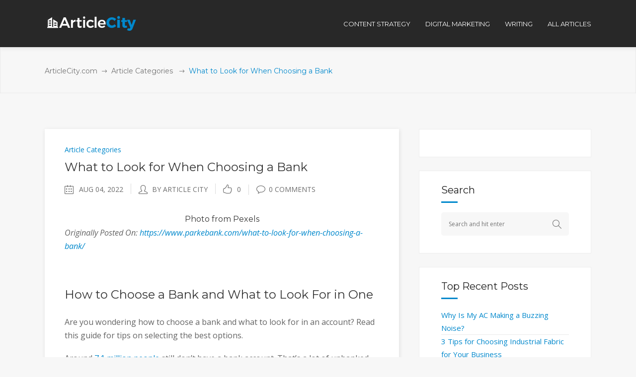

--- FILE ---
content_type: application/x-javascript
request_url: https://www.articlecity.com/wp-content/themes/deploy/assets/js/modules.js?ver=5.8.12
body_size: 31842
content:
(function($) {
    "use strict";

    window.mkdf = {};
    mkdf.modules = {};

    mkdf.scroll = 0;
    mkdf.window = $(window);
    mkdf.document = $(document);
    mkdf.windowWidth = $(window).width();
    mkdf.windowHeight = $(window).height();
    mkdf.body = $('body');
    mkdf.html = $('html, body');
    mkdf.htmlEl = $('html');
    mkdf.menuDropdownHeightSet = false;
    mkdf.defaultHeaderStyle = '';
    mkdf.minVideoWidth = 1500;
    mkdf.videoWidthOriginal = 1280;
    mkdf.videoHeightOriginal = 720;
    mkdf.videoRatio = 1280/720;

    //set boxed layout width variable for various calculations

    switch(true){
        case mkdf.body.hasClass('mkdf-grid-1300'):
            mkdf.boxedLayoutWidth = 1350;
            break;
        case mkdf.body.hasClass('mkdf-grid-1200'):
            mkdf.boxedLayoutWidth = 1250;
            break;
        case mkdf.body.hasClass('mkdf-grid-1000'):
            mkdf.boxedLayoutWidth = 1050;
            break;
        case mkdf.body.hasClass('mkdf-grid-800'):
            mkdf.boxedLayoutWidth = 850;
            break;
        default :
            mkdf.boxedLayoutWidth = 1150;
            break;
    }
    
    $(document).ready(function(){
        mkdf.scroll = $(window).scrollTop();

        //set global variable for header style which we will use in various functions
        if(mkdf.body.hasClass('mkdf-dark-header')){ mkdf.defaultHeaderStyle = 'mkdf-dark-header';}
        if(mkdf.body.hasClass('mkdf-light-header')){ mkdf.defaultHeaderStyle = 'mkdf-light-header';}

    });


    $(window).resize(function() {
        mkdf.windowWidth = $(window).width();
        mkdf.windowHeight = $(window).height();
    });


    $(window).scroll(function(){
        mkdf.scroll = $(window).scrollTop();
    });



})(jQuery);
(function($) {
	"use strict";

    var common = {};
    mkdf.modules.common = common;

    common.mkdfFluidVideo = mkdfFluidVideo;
    common.mkdfPreloadBackgrounds = mkdfPreloadBackgrounds;
    common.mkdfPrettyPhoto = mkdfPrettyPhoto;
    common.mkdfCheckHeaderStyleOnScroll = mkdfCheckHeaderStyleOnScroll;
    common.mkdfInitParallax = mkdfInitParallax;
    common.mkdfSmoothScroll = mkdfSmoothScroll;
    common.mkdfEnableScroll = mkdfEnableScroll;
    common.mkdfDisableScroll = mkdfDisableScroll;
    common.mkdfWheel = mkdfWheel;
    common.mkdfKeydown = mkdfKeydown;
    common.mkdfPreventDefaultValue = mkdfPreventDefaultValue;
    common.mkdfOwlSlider = mkdfOwlSlider;
    common.mkdfInitSelfHostedVideoPlayer = mkdfInitSelfHostedVideoPlayer;
    common.mkdfSelfHostedVideoSize = mkdfSelfHostedVideoSize;
    common.mkdfInitBackToTop = mkdfInitBackToTop;
    common.mkdfBackButtonShowHide = mkdfBackButtonShowHide;
    common.mkdfSmoothTransition = mkdfSmoothTransition;

	$(document).ready(function() {
		mkdfFluidVideo();
        mkdfPreloadBackgrounds();
        mkdfPrettyPhoto();
        mkdfInitElementsAnimations();
        mkdfInitAnchor().init();
        mkdfInitVideoBackground();
        mkdfInitVideoBackgroundSize();
        mkdfSetContentBottomMargin();
        mkdfSmoothScroll();
        mkdfOwlSlider();
        mkdfInitSelfHostedVideoPlayer();
		mkdfSelfHostedVideoSize();
        mkdfInitBackToTop();
        mkdfBackButtonShowHide();
        mkdfSetFooterHeight();
		mkdfInitCustomMenuDropdown();
	});

    $(window).load(function() {
        mkdfCheckHeaderStyleOnScroll(); //called on load since all content needs to be loaded in order to calculate row's position right
        mkdfInitParallax();
		mkdfSmoothTransition();
    });

	$(window).resize(function() {
		mkdfInitVideoBackgroundSize();
		mkdfSelfHostedVideoSize();
	});

	function mkdfFluidVideo() {
        fluidvids.init({
			selector: ['iframe'],
			players: ['www.youtube.com', 'player.vimeo.com']
		});
	}

    /**
     * Init Owl Carousel
     */
    function mkdfOwlSlider() {

        var sliders = $('.mkdf-owl-slider');

        if (sliders.length) {
            sliders.each(function(){

                var slider = $(this);
                slider.owlCarousel({
                    singleItem: true,
                    navigation: true,
                    autoHeight: true,
                    pagination: false,
                    slideSpeed: 600,
                    navigationText: [
                        '<span class="mkdf-prev-icon"><span aria-hidden="true" class="arrow_carrot-left"></span></span>',
                        '<span class="mkdf-next-icon"><span aria-hidden="true" class="arrow_carrot-right"></span></span>'
                    ]
                });

            });
        }

    }


    /*
     **	Init footer height for left border line
     */
    function mkdfSetFooterHeight() {
        var footerTop = $('.mkdf-footer-top-holder .mkdf-footer-top'),
			colMaxHeight = -1,
			heightestCol,
            columns;

        if(footerTop.length) {
			columns = footerTop.find('.mkdf-column');

			var setHeightestCol = function() {
				columns.each(function() {
					var thisColHeight = $(this).height();
					if(colMaxHeight < thisColHeight) {
						heightestCol = $(this);
						colMaxHeight = thisColHeight;
					}
				});
			}

			var setColsHeight = function(height) {
				if(columns.length) {
					columns.css('minHeight', 0);
					heightestCol.siblings().css('minHeight', height);
				}
			};

			var resetColsHeight = function() {
				columns.css('min-height', 'auto');
			};

			if($(window).width() > 1024) {
				setHeightestCol();
				setColsHeight(heightestCol.height());
			}

			$(window).resize(function() {
				if($(window).width() > 1024) {
					setHeightestCol();
					setColsHeight(heightestCol.height());
				} else {
					resetColsHeight();
				}
			});
        }
    }

    /*
     *	Preload background images for elements that have 'mkdf-preload-background' class
     */
    function mkdfPreloadBackgrounds(){

        $(".mkdf-preload-background").each(function() {
            var preloadBackground = $(this);
            if(preloadBackground.css("background-image") !== "" && preloadBackground.css("background-image") != "none") {

                var bgUrl = preloadBackground.attr('style');

                bgUrl = bgUrl.match(/url\(["']?([^'")]+)['"]?\)/);
                bgUrl = bgUrl ? bgUrl[1] : "";

                if (bgUrl) {
                    var backImg = new Image();
                    backImg.src = bgUrl;
                    $(backImg).load(function(){
                        preloadBackground.removeClass('mkdf-preload-background');
                    });
                }
            }else{
                $(window).load(function(){ preloadBackground.removeClass('mkdf-preload-background'); }); //make sure that mkdf-preload-background class is removed from elements with forced background none in css
            }
        });
    }

    function mkdfPrettyPhoto() {
        var markupWhole = '<div class="pp_pic_holder"> \
                        <div class="ppt">&nbsp;</div> \
                        <div class="pp_top"> \
                            <div class="pp_left"></div> \
                            <div class="pp_middle"></div> \
                            <div class="pp_right"></div> \
                        </div> \
                        <div class="pp_content_container"> \
                            <div class="pp_left"> \
                            <div class="pp_right"> \
                                <div class="pp_content"> \
                                    <div class="pp_loaderIcon"></div> \
                                    <div class="pp_fade"> \
                                        <a href="#" class="pp_expand" title="Expand the image">Expand</a> \
                                        <div class="pp_hoverContainer"> \
                                            <a class="pp_next" href="#"><span aria-hidden="true" class="arrow_carrot-right"></span></a> \
                                            <a class="pp_previous" href="#"><span aria-hidden="true" class="arrow_carrot-left"></span></a> \
                                        </div> \
                                        <div id="pp_full_res"></div> \
                                        <div class="pp_details"> \
                                            <div class="pp_nav"> \
                                                <a href="#" class="pp_arrow_previous">Previous</a> \
                                                <p class="currentTextHolder">0/0</p> \
                                                <a href="#" class="pp_arrow_next">Next</a> \
                                            </div> \
                                            <p class="pp_description"></p> \
                                            {pp_social} \
                                            <a class="pp_close" href="#"><span aria-hidden="true" class="icon_close"></span></a> \
                                        </div> \
                                    </div> \
                                </div> \
                            </div> \
                            </div> \
                        </div> \
                        <div class="pp_bottom"> \
                            <div class="pp_left"></div> \
                            <div class="pp_middle"></div> \
                            <div class="pp_right"></div> \
                        </div> \
                    </div> \
                    <div class="pp_overlay"></div>';

        $("a[data-rel^='prettyPhoto']").prettyPhoto({
            hook: 'data-rel',
            animation_speed: 'normal', /* fast/slow/normal */
            slideshow: false, /* false OR interval time in ms */
            autoplay_slideshow: false, /* true/false */
            opacity: 0.80, /* Value between 0 and 1 */
            show_title: true, /* true/false */
            allow_resize: true, /* Resize the photos bigger than viewport. true/false */
            horizontal_padding: 0,
            default_width: 960,
            default_height: 540,
            counter_separator_label: '/', /* The separator for the gallery counter 1 "of" 2 */
            theme: 'pp_default', /* light_rounded / dark_rounded / light_square / dark_square / facebook */
            hideflash: false, /* Hides all the flash object on a page, set to TRUE if flash appears over prettyPhoto */
            wmode: 'opaque', /* Set the flash wmode attribute */
            autoplay: true, /* Automatically start videos: True/False */
            modal: false, /* If set to true, only the close button will close the window */
            overlay_gallery: false, /* If set to true, a gallery will overlay the fullscreen image on mouse over */
            keyboard_shortcuts: true, /* Set to false if you open forms inside prettyPhoto */
            deeplinking: false,
            custom_markup: '',
            social_tools: false,
            markup: markupWhole
        });
    }

    /*
     *	Check header style on scroll, depending on row settings
     */
    function mkdfCheckHeaderStyleOnScroll(){

        if($('[data-mkdf_header_style]').length > 0 && mkdf.body.hasClass('mkdf-header-style-on-scroll')) {

            var waypointSelectors = $('.mkdf-full-width-inner > .wpb_row.mkdf-section, .mkdf-full-width-inner > .mkdf-parallax-section-holder, .mkdf-container-inner > .wpb_row.mkdf-section, .mkdf-container-inner > .mkdf-parallax-section-holder, .mkdf-portfolio-single > .wpb_row.mkdf-section');
            var changeStyle = function(element){
                (element.data("mkdf_header_style") !== undefined) ? mkdf.body.removeClass('mkdf-dark-header mkdf-light-header').addClass(element.data("mkdf_header_style")) : mkdf.body.removeClass('mkdf-dark-header mkdf-light-header').addClass(''+mkdf.defaultHeaderStyle);
            };

            waypointSelectors.waypoint( function(direction) {
                if(direction === 'down') { changeStyle($(this.element)); }
            }, { offset: 0});

            waypointSelectors.waypoint( function(direction) {
                if(direction === 'up') { changeStyle($(this.element)); }
            }, { offset: function(){
                return -$(this.element).outerHeight();
            } });
        }
    }

    /*
     *	Start animations on elements
     */
    function mkdfInitElementsAnimations(){

        var touchClass = $('.mkdf-no-animations-on-touch'),
            noAnimationsOnTouch = true,
            elements = $('.mkdf-grow-in, .mkdf-fade-in-down, .mkdf-element-from-fade, .mkdf-element-from-left, .mkdf-element-from-right, .mkdf-element-from-top, .mkdf-element-from-bottom, .mkdf-flip-in, .mkdf-x-rotate, .mkdf-z-rotate, .mkdf-y-translate, .mkdf-fade-in, .mkdf-fade-in-left-x-rotate'),
            animationClass,
            animationData;

        if (touchClass.length) {
            noAnimationsOnTouch = false;
        }

        if(elements.length > 0 && noAnimationsOnTouch){
			elements.each(function(){
				$(this).appear(function() {
					animationData = $(this).data('animation');
					if(typeof animationData !== 'undefined' && animationData !== '') {
						animationClass = animationData;
						$(this).addClass(animationClass+'-on');
					}
				},{accX: 0, accY: mkdfGlobalVars.vars.mkdfElementAppearAmount});
			});
        }

    }


/*
 **	Sections with parallax background image
 */
function mkdfInitParallax(){

    if($('.mkdf-parallax-section-holder').length){
        $('.mkdf-parallax-section-holder').each(function() {

            var parallaxElement = $(this);
            if(parallaxElement.hasClass('mkdf-full-screen-height-parallax')){
                parallaxElement.height(mkdf.windowHeight);
                parallaxElement.find('.mkdf-parallax-content-outer').css('padding',0);
            }
            var speed = parallaxElement.data('mkdf-parallax-speed')*0.4;
            parallaxElement.parallax("50%", speed);
        });
    }
}

/*
 **	Anchor functionality
 */
var mkdfInitAnchor = mkdf.modules.common.mkdfInitAnchor = function() {

    /**
     * Set active state on clicked anchor
     * @param anchor, clicked anchor
     */
    var setActiveState = function(anchor){

        $('.mkdf-main-menu .mkdf-active-item, .mkdf-mobile-nav .mkdf-active-item, .mkdf-vertical-menu .mkdf-active-item').removeClass('mkdf-active-item');
        anchor.parent().addClass('mkdf-active-item');

        $('.mkdf-main-menu a, .mkdf-mobile-nav a, .mkdf-vertical-menu a').removeClass('current');
        anchor.addClass('current');
    };

    /**
     * Check anchor active state on scroll
     */
    var checkActiveStateOnScroll = function(){

        $('[data-mkdf-anchor]').waypoint( function(direction) {
            if(direction === 'down') {
                setActiveState($("a[href='"+window.location.href.split('#')[0]+"#"+$(this.element).data("mkdf-anchor")+"']"));
            }
        }, { offset: '50%' });

        $('[data-mkdf-anchor]').waypoint( function(direction) {
            if(direction === 'up') {
                setActiveState($("a[href='"+window.location.href.split('#')[0]+"#"+$(this.element).data("mkdf-anchor")+"']"));
            }
        }, { offset: function(){
            return -($(this.element).outerHeight() - 150);
        } });

    };

    /**
     * Check anchor active state on load
     */
    var checkActiveStateOnLoad = function(){
        var hash = window.location.hash.split('#')[1];

        if(hash !== "" && $('[data-mkdf-anchor="'+hash+'"]').length > 0){
            //triggers click which is handled in 'anchorClick' function
            $("a[href='"+window.location.href.split('#')[0]+"#"+hash).trigger( "click" );
        }
    };

    /**
     * Calculate header height to be substract from scroll amount
     * @param anchoredElementOffset, anchorded element offest
     */
    var headerHeihtToSubtract = function(anchoredElementOffset){

        if(mkdf.modules.header.behaviour == 'mkdf-sticky-header-on-scroll-down-up') {
            (anchoredElementOffset > mkdf.modules.header.stickyAppearAmount) ? mkdf.modules.header.isStickyVisible = true : mkdf.modules.header.isStickyVisible = false;
        }

        if(mkdf.modules.header.behaviour == 'mkdf-sticky-header-on-scroll-up') {
            (anchoredElementOffset > mkdf.scroll) ? mkdf.modules.header.isStickyVisible = false : '';
        }

        var headerHeight = mkdf.modules.header.isStickyVisible ? mkdfGlobalVars.vars.mkdfStickyHeaderTransparencyHeight : mkdfPerPageVars.vars.mkdfHeaderTransparencyHeight;

        return headerHeight;
    };

    /**
     * Handle anchor click
     */
    var anchorClick = function() {
        mkdf.document.on("click", ".mkdf-main-menu a, .mkdf-vertical-menu a, .mkdf-btn, .mkdf-anchor, .mkdf-mobile-nav a", function() {
            var scrollAmount;
            var anchor = $(this);
            var hash = anchor.prop("hash").split('#')[1];

			console.log(anchor.attr('href').split('#')[0]);

            if(hash !== "" && $('[data-mkdf-anchor="' + hash + '"]').length > 0 && anchor.attr('href').split('#')[0] == window.location.href.split('#')[0]) {

                var anchoredElementOffset = $('[data-mkdf-anchor="' + hash + '"]').offset().top;
                scrollAmount = $('[data-mkdf-anchor="' + hash + '"]').offset().top - headerHeihtToSubtract(anchoredElementOffset);

                setActiveState(anchor);

                mkdf.html.stop().animate({
                    scrollTop: Math.round(scrollAmount)
                }, 1000, function() {
                    //change hash tag in url
                    if(history.pushState) { history.pushState(null, null, '#'+hash); }
                });
                return false;
            }
        });
    };

    return {
        init: function() {
            if($('[data-mkdf-anchor]').length) {
                anchorClick();
                checkActiveStateOnScroll();
                $(window).load(function() { checkActiveStateOnLoad(); });
            }
        }
    };

};

/*
 **	Video background initialization
 */
function mkdfInitVideoBackground(){

    $('.mkdf-section .mkdf-video-wrap .mkdf-video').mediaelementplayer({
        enableKeyboard: false,
        iPadUseNativeControls: false,
        pauseOtherPlayers: false,
        // force iPhone's native controls
        iPhoneUseNativeControls: false,
        // force Android's native controls
        AndroidUseNativeControls: false
    });

    //mobile check
    if(navigator.userAgent.match(/(Android|iPod|iPhone|iPad|IEMobile|Opera Mini)/)){
        mkdfInitVideoBackgroundSize();
        $('.mkdf-section .mkdf-mobile-video-image').show();
        $('.mkdf-section .mkdf-video-wrap').remove();
    }
}

    /*
     **	Calculate video background size
     */
    function mkdfInitVideoBackgroundSize(){

        $('.mkdf-section .mkdf-video-wrap').each(function(){

            var element = $(this);
            var sectionWidth = element.closest('.mkdf-section').outerWidth();
            element.width(sectionWidth);

            var sectionHeight = element.closest('.mkdf-section').outerHeight();
            mkdf.minVideoWidth = mkdf.videoRatio * (sectionHeight+20);
            element.height(sectionHeight);

            var scaleH = sectionWidth / mkdf.videoWidthOriginal;
            var scaleV = sectionHeight / mkdf.videoHeightOriginal;
            var scale =  scaleV;
            if (scaleH > scaleV)
                scale =  scaleH;
            if (scale * mkdf.videoWidthOriginal < mkdf.minVideoWidth) {scale = mkdf.minVideoWidth / mkdf.videoWidthOriginal;}

            element.find('video, .mejs-overlay, .mejs-poster').width(Math.ceil(scale * mkdf.videoWidthOriginal +2));
            element.find('video, .mejs-overlay, .mejs-poster').height(Math.ceil(scale * mkdf.videoHeightOriginal +2));
            element.scrollLeft((element.find('video').width() - sectionWidth) / 2);
            element.find('.mejs-overlay, .mejs-poster').scrollTop((element.find('video').height() - (sectionHeight)) / 2);
            element.scrollTop((element.find('video').height() - sectionHeight) / 2);
        });

    }

    /*
     **	Set content bottom margin because of the uncovering footer
     */
    function mkdfSetContentBottomMargin(){
        var uncoverFooter = $('.mkdf-footer-uncover');

        if(uncoverFooter.length){
            $('.mkdf-content').css('margin-bottom', $('.mkdf-footer-inner').height());
        }
    }

	/*
	** Initiate Smooth Scroll
	*/
	function mkdfSmoothScroll(){

		if(mkdf.body.hasClass('mkdf-smooth-scroll')){

			var scrollTime = 0.4;			//Scroll time
			var scrollDistance = 300;		//Distance. Use smaller value for shorter scroll and greater value for longer scroll

			var mobile_ie = -1 !== navigator.userAgent.indexOf("IEMobile");

			var smoothScrollListener = function(event){
				event.preventDefault();

				var delta = event.wheelDelta / 120 || -event.detail / 3;
				var scrollTop = mkdf.window.scrollTop();
				var finalScroll = scrollTop - parseInt(delta * scrollDistance);

				TweenLite.to(mkdf.window, scrollTime, {
					scrollTo: {
						y: finalScroll, autoKill: !0
					},
					ease: Power1.easeOut,
					autoKill: !0,
					overwrite: 5
				});
			};

			if (!$('html').hasClass('touch') && !mobile_ie) {
				if (window.addEventListener) {
					window.addEventListener('mousewheel', smoothScrollListener, false);
					window.addEventListener('DOMMouseScroll', smoothScrollListener, false);
				}
			}
		}
	}

    function mkdfDisableScroll() {

        if (window.addEventListener) {
            window.addEventListener('DOMMouseScroll', mkdfWheel, false);
        }
        window.onmousewheel = document.onmousewheel = mkdfWheel;
        document.onkeydown = mkdfKeydown;

        if(mkdf.body.hasClass('mkdf-smooth-scroll')){
            window.removeEventListener('mousewheel', smoothScrollListener, false);
            window.removeEventListener('DOMMouseScroll', smoothScrollListener, false);
        }
    }

    function mkdfEnableScroll() {
        if (window.removeEventListener) {
            window.removeEventListener('DOMMouseScroll', mkdfWheel, false);
        }
        window.onmousewheel = document.onmousewheel = document.onkeydown = null;

        if(mkdf.body.hasClass('mkdf-smooth-scroll')){
            window.addEventListener('mousewheel', smoothScrollListener, false);
            window.addEventListener('DOMMouseScroll', smoothScrollListener, false);
        }
    }

    function mkdfWheel(e) {
        mkdfPreventDefaultValue(e);
    }

    function mkdfKeydown(e) {
        var keys = [37, 38, 39, 40];

        for (var i = keys.length; i--;) {
            if (e.keyCode === keys[i]) {
                mkdfPreventDefaultValue(e);
                return;
            }
        }
    }

    function mkdfPreventDefaultValue(e) {
        e = e || window.event;
        if (e.preventDefault) {
            e.preventDefault();
        }
        e.returnValue = false;
    }

    function mkdfInitSelfHostedVideoPlayer() {

        var players = $('.mkdf-self-hosted-video');
            players.mediaelementplayer({
                audioWidth: '100%'
            });
    }

	function mkdfSelfHostedVideoSize(){

		$('.mkdf-self-hosted-video-holder .mkdf-video-wrap').each(function(){
			var thisVideo = $(this);

			var videoWidth = thisVideo.closest('.mkdf-self-hosted-video-holder').outerWidth();
			var videoHeight = videoWidth / mkdf.videoRatio;

			if(navigator.userAgent.match(/(Android|iPod|iPhone|iPad|IEMobile|Opera Mini)/)){
				thisVideo.parent().width(videoWidth);
				thisVideo.parent().height(videoHeight);
			}

			thisVideo.width(videoWidth);
			thisVideo.height(videoHeight);

			thisVideo.find('video, .mejs-overlay, .mejs-poster').width(videoWidth);
			thisVideo.find('video, .mejs-overlay, .mejs-poster').height(videoHeight);
		});
	}

    function mkdfToTopButton(a) {
        
        var b = $("#mkdf-back-to-top");
        b.removeClass('off on');
        if (a === 'on') { b.addClass('on'); } else { b.addClass('off'); }
    }

    function mkdfBackButtonShowHide(){
        mkdf.window.scroll(function () {
            var b = $(this).scrollTop();
            var c = $(this).height();
            var d;
            if (b > 0) { d = b + c / 2; } else { d = 1; }
            if (d < 1e3) { mkdfToTopButton('off'); } else { mkdfToTopButton('on'); }
        });
    }

    function mkdfInitBackToTop(){
        var backToTopButton = $('#mkdf-back-to-top');
        backToTopButton.on('click',function(e){
            e.preventDefault();
            mkdf.html.animate({scrollTop: 0}, mkdf.window.scrollTop()/3, 'linear');
        });
    }

	function mkdfInitCustomMenuDropdown() {
		var menus = $('.mkdf-sidebar .widget_nav_menu .menu');

		var dropdownOpeners,
			currentMenu;


		if(menus.length) {
			menus.each(function() {
				currentMenu = $(this);

				dropdownOpeners = currentMenu.find('li.menu-item-has-children > a');

				if(dropdownOpeners.length) {
					dropdownOpeners.each(function() {
						var currentDropdownOpener = $(this);

						currentDropdownOpener.on('click', function(e) {
							e.preventDefault();
							
							var dropdownToOpen = currentDropdownOpener.parent().children('.sub-menu');

							if(dropdownToOpen.is(':visible')) {
								dropdownToOpen.hide();
							} else {
								dropdownToOpen.show();
							}
						});
					});
				}
			});
		}
	}

	function mkdfSmoothTransition() {
		var loader = $('body > .mkdf-smooth-transition-loader.mkdf-mimic-ajax');
		if (loader.length) {
			$(window).bind('pageshow', function(event) {
				if (event.originalEvent.persisted) {
					loader.fadeOut(500);
				}
			});

			$('a').click(function(e) {
				var a = $(this);

				if(e.ctrlKey === 1) {
					window.open($(this).attr('href'), '_blank');
					return false;
				}

				if (
					e.which == 1 && // check if the left mouse button has been pressed
					a.attr('href').indexOf(window.location.host) >= 0 && // check if the link is to the same domain
					(typeof a.data('rel') === 'undefined') && //Not pretty photo link
					(typeof a.attr('rel') === 'undefined') && //Not VC pretty photo link
					(typeof a.attr('target') === 'undefined' || a.attr('target') === '_self') && // check if the link opens in the same window
					(a.attr('href').split('#')[0] !== window.location.href.split('#')[0]) // check if it is an anchor aiming for a different page
				) {
					e.preventDefault();
					loader.addClass('mkdf-hide-spinner');
					loader.fadeIn(500, function() {
						window.location = a.attr('href');
					});
				}
			});
		}
	}
})(jQuery);



(function($) {
    "use strict";

    var header = {};
    mkdf.modules.header = header;

    header.isStickyVisible = false;
    header.stickyAppearAmount = 0;
    header.behaviour;
    header.mkdfSideArea = mkdfSideArea;
    header.mkdfInitMobileNavigation = mkdfInitMobileNavigation;
    header.mkdfMobileHeaderBehavior = mkdfMobileHeaderBehavior;
    header.mkdfSetDropDownMenuPosition = mkdfSetDropDownMenuPosition;
    header.mkdfDropDownMenu = mkdfDropDownMenu;
    header.mkdfSearch = mkdfSearch;

    $(document).ready(function() {
        mkdfHeaderBehaviour();
        mkdfSideArea();
        mkdfSideAreaScroll();
        mkdfInitMobileNavigation();
        mkdfMobileHeaderBehavior();
        mkdfSetDropDownMenuPosition();
        mkdfSearch();
        mkdfVerticalMenu().init();
    });

    $(window).load(function() {
        mkdfSetDropDownMenuPosition();
        mkdfDropDownMenu();
    });

    $(window).resize(function() {
        mkdfDropDownMenu();
    });

    /*
     **	Show/Hide sticky header on window scroll
     */
    function mkdfHeaderBehaviour() {

        var header = $('.mkdf-page-header');
        var stickyHeader = $('.mkdf-sticky-header');
        var fixedHeaderWrapper = $('.mkdf-fixed-wrapper');

        var headerMenuAreaOffset = $('.mkdf-page-header').find('.mkdf-fixed-wrapper').length ? $('.mkdf-page-header').find('.mkdf-fixed-wrapper').offset().top : null;

        var stickyAppearAmount;


        switch(true) {
            // sticky header that will be shown when user scrolls up
            case mkdf.body.hasClass('mkdf-sticky-header-on-scroll-up'):
                mkdf.modules.header.behaviour = 'mkdf-sticky-header-on-scroll-up';
                var docYScroll1 = $(document).scrollTop();
                stickyAppearAmount = mkdfGlobalVars.vars.mkdfTopBarHeight + mkdfGlobalVars.vars.mkdfLogoAreaHeight + mkdfGlobalVars.vars.mkdfMenuAreaHeight + mkdfGlobalVars.vars.mkdfStickyHeaderHeight;

                var headerAppear = function(){
                    var docYScroll2 = $(document).scrollTop();

                    if((docYScroll2 > docYScroll1 && docYScroll2 > stickyAppearAmount) || (docYScroll2 < stickyAppearAmount)) {
                        mkdf.modules.header.isStickyVisible= false;
                        stickyHeader.removeClass('header-appear').find('.mkdf-main-menu .second').removeClass('mkdf-drop-down-start');
                    }else {
                        mkdf.modules.header.isStickyVisible = true;
                        stickyHeader.addClass('header-appear');
                    }

                    docYScroll1 = $(document).scrollTop();
                };
                headerAppear();

                $(window).scroll(function() {
                    headerAppear();
                });

                break;

            // sticky header that will be shown when user scrolls both up and down
            case mkdf.body.hasClass('mkdf-sticky-header-on-scroll-down-up'):
				var setStickyScrollAmount = function() {
					var amount;

					if(isStickyAmountFullScreen()) {
						amount = mkdf.window.height();
					} else {
						if(mkdfPerPageVars.vars.mkdfStickyScrollAmount !== 0) {
							amount = mkdfPerPageVars.vars.mkdfStickyScrollAmount;
						} else {
							amount = mkdfGlobalVars.vars.mkdfTopBarHeight + mkdfGlobalVars.vars.mkdfLogoAreaHeight + mkdfGlobalVars.vars.mkdfMenuAreaHeight;
						}
					}

					stickyAppearAmount = amount;
				};

				var isStickyAmountFullScreen = function() {
					var fullScreenStickyAmount = mkdfPerPageVars.vars.mkdfStickyScrollAmountFullScreen;

					return typeof fullScreenStickyAmount !== 'undefined' && fullScreenStickyAmount === true;
				};

                mkdf.modules.header.behaviour = 'mkdf-sticky-header-on-scroll-down-up';
				setStickyScrollAmount();
                mkdf.modules.header.stickyAppearAmount = stickyAppearAmount; //used in anchor logic

                var headerAppear = function() {
                    if(mkdf.scroll < stickyAppearAmount) {
                        mkdf.modules.header.isStickyVisible = false;
                        stickyHeader.removeClass('header-appear').find('.mkdf-main-menu .second').removeClass('mkdf-drop-down-start');
                    }else{
                        mkdf.modules.header.isStickyVisible = true;
                        stickyHeader.addClass('header-appear');
                    }
                };

                headerAppear();

                $(window).scroll(function() {
                    headerAppear();
                });

				$(window).resize(function() {
					if(isStickyAmountFullScreen()) {
						setStickyScrollAmount();
					}
				});

                break;

            // on scroll down, part of header will be sticky
            case mkdf.body.hasClass('mkdf-fixed-on-scroll'):
                mkdf.modules.header.behaviour = 'mkdf-fixed-on-scroll';
                var headerFixed = function(){
                    if(mkdf.scroll < headerMenuAreaOffset){
                        fixedHeaderWrapper.removeClass('fixed');
                        header.css('margin-bottom',0);}
                    else{
                        fixedHeaderWrapper.addClass('fixed');
                        header.css('margin-bottom',fixedHeaderWrapper.height());
                    }
                };

                headerFixed();

                $(window).scroll(function() {
                    headerFixed();
                });

                break;
        }
    }

    /**
     * Show/hide side area
     */
    function mkdfSideArea() {

        var wrapper = $('.mkdf-wrapper'),
            sideMenu = $('.mkdf-side-menu'),
            sideMenuButtonOpen = $('a.mkdf-side-menu-button-opener'),
            cssClass,
        //Flags
            slideFromRight = false,
            slideWithContent = false,
            slideUncovered = false;

        if (mkdf.body.hasClass('mkdf-side-menu-slide-from-right')) {

            cssClass = 'mkdf-right-side-menu-opened';
            wrapper.prepend('<div class="mkdf-cover"/>');
            slideFromRight = true;

        } else if (mkdf.body.hasClass('mkdf-side-menu-slide-with-content')) {

            cssClass = 'mkdf-side-menu-open';
            slideWithContent = true;

        } else if (mkdf.body.hasClass('mkdf-side-area-uncovered-from-content')) {

            cssClass = 'mkdf-right-side-menu-opened';
            slideUncovered = true;

        }

        $('a.mkdf-side-menu-button-opener, a.mkdf-close-side-menu').click( function(e) {
            e.preventDefault();

            if(!sideMenuButtonOpen.hasClass('opened')) {

                sideMenuButtonOpen.addClass('opened');
                mkdf.body.addClass(cssClass);

                if (slideFromRight) {
                    $('.mkdf-wrapper .mkdf-cover').click(function() {
                        mkdf.body.removeClass('mkdf-right-side-menu-opened');
                        sideMenuButtonOpen.removeClass('opened');
                    });
                }

                if (slideUncovered) {
                    sideMenu.css({
                        'visibility' : 'visible'
                    });
                }

                var currentScroll = $(window).scrollTop();
                $(window).scroll(function() {
                    if(Math.abs(mkdf.scroll - currentScroll) > 400){
                        mkdf.body.removeClass(cssClass);
                        sideMenuButtonOpen.removeClass('opened');
                        if (slideUncovered) {
                            var hideSideMenu = setTimeout(function(){
                                sideMenu.css({'visibility':'hidden'});
                                clearTimeout(hideSideMenu);
                            },400);
                        }
                    }
                });

            } else {

                sideMenuButtonOpen.removeClass('opened');
                mkdf.body.removeClass(cssClass);
                if (slideUncovered) {
                    var hideSideMenu = setTimeout(function(){
                        sideMenu.css({'visibility':'hidden'});
                        clearTimeout(hideSideMenu);
                    },400);
                }

            }

            if (slideWithContent) {

                e.stopPropagation();
                wrapper.click(function() {
                    e.preventDefault();
                    sideMenuButtonOpen.removeClass('opened');
                    mkdf.body.removeClass('mkdf-side-menu-open');
                });

            }

        });

    }

    function mkdfSideAreaScroll(){

        var sideMenu = $('.mkdf-side-menu');

        if(sideMenu.length){
            sideMenu.niceScroll({
                scrollspeed: 60,
                mousescrollstep: 40,
                cursorwidth: 0,
                cursorborder: 0,
                cursorborderradius: 0,
                cursorcolor: 'transparent',
                autohidemode: false,
                horizrailenabled: false
            });
        }
    }

    function mkdfInitMobileNavigation() {
        var navigationOpener = $('.mkdf-mobile-header .mkdf-mobile-menu-opener');
        var navigationHolder = $('.mkdf-mobile-header .mkdf-mobile-nav');
        var dropdownOpener = $('.mkdf-mobile-nav .mobile_arrow, .mkdf-mobile-nav h4, .mkdf-mobile-nav a[href*="#"]');
        var animationSpeed = 200;

        //whole mobile menu opening / closing
        if(navigationOpener.length && navigationHolder.length) {
            navigationOpener.on('tap click', function(e) {
                e.stopPropagation();
                e.preventDefault();

                if(navigationHolder.is(':visible')) {
                    navigationHolder.slideUp(animationSpeed);
                } else {
                    navigationHolder.slideDown(animationSpeed);
                }
            });
        }

        //dropdown opening / closing
        if(dropdownOpener.length) {
            dropdownOpener.each(function() {
                $(this).on('tap click', function(e) {
                    var dropdownToOpen = $(this).nextAll('ul').first();

                    if(dropdownToOpen.length) {
                        e.preventDefault();
                        e.stopPropagation();

                        var openerParent = $(this).parent('li');
                        if(dropdownToOpen.is(':visible')) {
                            dropdownToOpen.slideUp(animationSpeed);
                            openerParent.removeClass('mkdf-opened');
                        } else {
                            dropdownToOpen.slideDown(animationSpeed);
                            openerParent.addClass('mkdf-opened');
                        }
                    }
                });
            });
        }

        $('.mkdf-mobile-nav a, .mkdf-mobile-logo-wrapper a').on('click tap', function(e) {
            if($(this).attr('href') !== 'http://#' && $(this).attr('href') !== '#') {
                navigationHolder.slideUp(animationSpeed);
            }
        });
    }

    function mkdfMobileHeaderBehavior() {
        if(mkdf.body.hasClass('mkdf-sticky-up-mobile-header')) {
            var stickyAppearAmount;
            var mobileHeader = $('.mkdf-mobile-header');
            var adminBar     = $('#wpadminbar');
            var mobileHeaderHeight = mobileHeader.length ? mobileHeader.height() : 0;
            var adminBarHeight = adminBar.length ? adminBar.height() : 0;

            var docYScroll1 = $(document).scrollTop();
            stickyAppearAmount = mobileHeaderHeight + adminBarHeight;

            $(window).scroll(function() {
                var docYScroll2 = $(document).scrollTop();

                if(docYScroll2 > stickyAppearAmount) {
                    mobileHeader.addClass('mkdf-animate-mobile-header');
                } else {
                    mobileHeader.removeClass('mkdf-animate-mobile-header');
                }

                if((docYScroll2 > docYScroll1 && docYScroll2 > stickyAppearAmount) || (docYScroll2 < stickyAppearAmount)) {
                    mobileHeader.removeClass('mobile-header-appear');
                    mobileHeader.css('margin-bottom', 0);

                    if(adminBar.length) {
                        mobileHeader.find('.mkdf-mobile-header-inner').css('top', 0);
                    }
                } else {
                    mobileHeader.addClass('mobile-header-appear');
                    mobileHeader.css('margin-bottom', stickyAppearAmount);

                    //if(adminBar.length) {
                    //    mobileHeader.find('.mkdf-mobile-header-inner').css('top', adminBarHeight);
                    //}
                }

                docYScroll1 = $(document).scrollTop();
            });
        }

    }


    /**
     * Set dropdown position
     */
    function mkdfSetDropDownMenuPosition(){

        var menuItems = $(".mkdf-drop-down > ul > li.narrow");
        menuItems.each( function() {

            var browserWidth = mkdf.windowWidth-16; // 16 is width of scroll bar
            var menuItemPosition = $(this).offset().left;
            var dropdownMenuWidth = $(this).find('.second .inner ul').width();

            var menuItemFromLeft = 0;
            if(mkdf.body.hasClass('boxed')){
                menuItemFromLeft = mkdf.boxedLayoutWidth  - (menuItemPosition - (browserWidth - mkdf.boxedLayoutWidth )/2);
            } else {
                menuItemFromLeft = browserWidth - menuItemPosition;
            }

            var dropDownMenuFromLeft; //has to stay undefined beacuse 'dropDownMenuFromLeft < dropdownMenuWidth' condition will be true

            if($(this).find('li.sub').length > 0){
                dropDownMenuFromLeft = menuItemFromLeft - dropdownMenuWidth;
            }

            if(menuItemFromLeft < dropdownMenuWidth || dropDownMenuFromLeft < dropdownMenuWidth){
                $(this).find('.second').addClass('right');
                $(this).find('.second .inner ul').addClass('right');
            }
        });

    }


    function mkdfDropDownMenu() {

        var menu_items = $('.mkdf-drop-down > ul > li');

        menu_items.each(function(i) {
            if($(menu_items[i]).find('.second').length > 0) {

                var dropDownSecondDiv = $(menu_items[i]).find('.second');

                if($(menu_items[i]).hasClass('wide')) {

                    var dropdown = $(this).find('.inner > ul');
                    var dropdownPadding = parseInt(dropdown.css('padding-left').slice(0, -2)) + parseInt(dropdown.css('padding-right').slice(0, -2));
                    var dropdownWidth = dropdown.outerWidth();

                    if(!$(this).hasClass('left_position') && !$(this).hasClass('right_position')) {
                        dropDownSecondDiv.css('left', 0);
                    }

                    //set columns to be same height - start
                    var tallest = 0;
                    $(this).find('.second > .inner > ul > li').each(function() {
                        var thisHeight = $(this).height();
                        if(thisHeight > tallest) {
                            tallest = thisHeight;
                        }
                    });
                    $(this).find('.second > .inner > ul > li').css("height", ""); // delete old inline css - via resize
                    $(this).find('.second > .inner > ul > li').height(tallest);
                    //set columns to be same height - end

                    if(!mkdf.body.hasClass('mkdf-full-width-wide-menu')) {
                        if(!$(this).hasClass('left_position') && !$(this).hasClass('right_position')) {
                            var left_position = (mkdf.windowWidth - 2 * (mkdf.windowWidth - dropdown.offset().left)) / 2 + (dropdownWidth + dropdownPadding) / 2;
                            dropDownSecondDiv.css('left', -left_position);
                        }
                    } else {
                        if(!$(this).hasClass('left_position') && !$(this).hasClass('right_position')) {
                            var left_position = dropdown.offset().left;
                            dropDownSecondDiv.css('left', -left_position);
                            dropDownSecondDiv.css('width', mkdf.windowWidth);

                        }
                    }
                }

                if(!mkdf.menuDropdownHeightSet) {
                    $(menu_items[i]).data('original_height', dropDownSecondDiv.height() + 'px');
                    dropDownSecondDiv.height(0);
                }

                if(navigator.userAgent.match(/(iPod|iPhone|iPad)/)) {
                    $(menu_items[i]).on("touchstart mouseenter", function() {
                        dropDownSecondDiv.css({
                            'height': $(menu_items[i]).data('original_height'),
                            'overflow': 'visible',
                            'visibility': 'visible',
                            'opacity': '1'
                        });
                    }).on("mouseleave", function() {
                        dropDownSecondDiv.css({
                            'height': '0px',
                            'overflow': 'hidden',
                            'visibility': 'hidden',
                            'opacity': '0'
                        });
                    });

                } else {
                    if(mkdf.body.hasClass('mkdf-dropdown-animate-height')) {
                        $(menu_items[i]).mouseenter(function() {
                            dropDownSecondDiv.css({
                                'visibility': 'visible',
                                'height': '0px',
                                'opacity': '0'
                            });
                            dropDownSecondDiv.stop().animate({
                                'height': $(menu_items[i]).data('original_height'),
                                opacity: 1
                            }, 200, function() {
                                dropDownSecondDiv.css('overflow', 'visible');
                            });
                        }).mouseleave(function() {
                            dropDownSecondDiv.stop().animate({
                                'height': '0px'
                            }, 0, function() {
                                dropDownSecondDiv.css({
                                    'overflow': 'hidden',
                                    'visibility': 'hidden'
                                });
                            });
                        });
                    } else {
                        var config = {
                            interval: 0,
                            over: function() {
                                setTimeout(function() {
                                    dropDownSecondDiv.addClass('mkdf-drop-down-start');
                                    dropDownSecondDiv.stop().css({'height': $(menu_items[i]).data('original_height')});
                                }, 150);
                            },
                            timeout: 150,
                            out: function() {
                                dropDownSecondDiv.stop().css({'height': '0px'});
                                dropDownSecondDiv.removeClass('mkdf-drop-down-start');
                            }
                        };
                        $(menu_items[i]).hoverIntent(config);
                    }
                }
            }
        });
        $('.mkdf-drop-down ul li.wide ul li a').on('click', function() {
            var $this = $(this);
            setTimeout(function() {
                $this.mouseleave();
            }, 500);

        });

        mkdf.menuDropdownHeightSet = true;
    }

    /**
     * Init Search Types
     */
    function mkdfSearch() {

        var searchOpener = $('a.mkdf-search-opener'),
            searchClose,
            searchForm,
            touch = false;

        if ( $('html').hasClass( 'touch' ) ) {
            touch = true;
        }

        if ( searchOpener.length > 0 ) {
            //Check for type of search
            if ( mkdf.body.hasClass( 'mkdf-fullscreen-search' ) ) {

                var fullscreenSearchFade = false,
                    fullscreenSearchFromCircle = false;

                searchClose = $( '.mkdf-fullscreen-search-close' );

                if (mkdf.body.hasClass('mkdf-search-fade')) {
                    fullscreenSearchFade = true;
                } else if (mkdf.body.hasClass('mkdf-search-from-circle')) {
                    fullscreenSearchFromCircle = true;
                }
                mkdfFullscreenSearch( fullscreenSearchFade, fullscreenSearchFromCircle );

            } else if ( mkdf.body.hasClass( 'mkdf-search-slides-from-window-top' ) ) {

                searchForm = $('.mkdf-search-slide-window-top');
                searchClose = $('.mkdf-search-close');
                mkdfSearchWindowTop();

            }

        }

        /**
         * Search slides from window top type of search
         */
        function mkdfSearchWindowTop() {

            searchOpener.click( function(e) {
                e.preventDefault();

                if($('.title').hasClass('has_parallax_background')){
                    var yPos = parseInt($('.title.has_parallax_background').css('backgroundPosition').split(" ")[1]);
                }else {
                    var yPos = 0;
                }
                if ( searchForm.height() == "0") {
                    $('.mkdf-search-slide-window-top input[type="text"]').focus();
                    //Push header bottom
                    mkdf.body.addClass('mkdf-search-open');
                    $('.title.has_parallax_background').animate({
                        'background-position-y': (yPos + 50)+'px'
                    }, 150);
                } else {
                    mkdf.body.removeClass('mkdf-search-open');
                    $('.title.has_parallax_background').animate({
                        'background-position-y': (yPos - 50)+'px'
                    }, 150);
                }

                $(window).scroll(function() {
                    if ( searchForm.height() != '0' && mkdf.scroll > 50 ) {
                        mkdf.body.removeClass('mkdf-search-open');
                        $('.title.has_parallax_background').css('backgroundPosition', 'center '+(yPos)+'px');
                    }
                });

                searchClose.click(function(e){
                    e.preventDefault();
                    mkdf.body.removeClass('mkdf-search-open');
                    $('.title.has_parallax_background').animate({
                        'background-position-y': (yPos)+'px'
                    }, 150);
                });

            });
        }

        /**
         * Fullscreen search (two types: fade and from circle)
         */
        function mkdfFullscreenSearch( fade, fromCircle ) {

            var searchHolder = $( '.mkdf-fullscreen-search-holder'),
                searchOverlay = $( '.mkdf-fullscreen-search-overlay' );

            searchOpener.click( function(e) {
                e.preventDefault();
                var samePosition = false;
                if ( $(this).data('icon-close-same-position') === 'yes' ) {
                    var closeTop = $(this).offset().top;
                    var closeLeft = $(this).offset().left;
                    samePosition = true;
                }
                //Fullscreen search fade
                if ( fade ) {
                    if ( searchHolder.hasClass( 'mkdf-animate' ) ) {
                        mkdf.body.removeClass('mkdf-fullscreen-search-opened');
                        mkdf.body.addClass( 'mkdf-search-fade-out' );
                        mkdf.body.removeClass( 'mkdf-search-fade-in' );
                        searchHolder.removeClass( 'mkdf-animate' );
                        if(!mkdf.body.hasClass('page-template-full_screen-php')){
                            mkdf.modules.common.mkdfEnableScroll();
                        }
                    } else {
                        mkdf.body.addClass('mkdf-fullscreen-search-opened');
                        mkdf.body.removeClass('mkdf-search-fade-out');
                        mkdf.body.addClass('mkdf-search-fade-in');
                        searchHolder.addClass('mkdf-animate');
                        if (samePosition) {
                            searchClose.css({
                                'top' : closeTop - mkdf.scroll, // Distance from top of viewport ( distance from top of window - scroll distance )
                                'left' : closeLeft
                            });
                        }
                        if(!mkdf.body.hasClass('page-template-full_screen-php')){
                            mkdf.modules.common.mkdfDisableScroll();
                        }
                    }
                    searchClose.click( function(e) {
                        e.preventDefault();
                        mkdf.body.removeClass('mkdf-fullscreen-search-opened');
                        searchHolder.removeClass('mkdf-animate');
                        mkdf.body.removeClass('mkdf-search-fade-in');
                        mkdf.body.addClass('mkdf-search-fade-out');
                        if(!mkdf.body.hasClass('page-template-full_screen-php')){
                            mkdf.modules.common.mkdfEnableScroll();
                        }
                    });
                    //Close on escape
                    $(document).keyup(function(e){
                        if (e.keyCode == 27 ) { //KeyCode for ESC button is 27
                            mkdf.body.removeClass('mkdf-fullscreen-search-opened');
                            searchHolder.removeClass('mkdf-animate');
                            mkdf.body.removeClass('mkdf-search-fade-in');
                            mkdf.body.addClass('mkdf-search-fade-out');
                            if(!mkdf.body.hasClass('page-template-full_screen-php')){
                                mkdf.modules.common.mkdfEnableScroll();
                            }
                        }
                    });
                }
                //Fullscreen search from circle
                if ( fromCircle ) {
                    if( searchOverlay.hasClass('mkdf-animate') ) {
                        searchOverlay.removeClass('mkdf-animate');
                        searchHolder.css({
                            'opacity': 0,
                            'display':'none'
                        });
                        searchClose.css({
                            'opacity' : 0,
                            'visibility' : 'hidden'
                        });
                        searchOpener.css({
                            'opacity': 1
                        });
                    } else {
                        searchOverlay.addClass('mkdf-animate');
                        searchHolder.css({
                            'display':'block'
                        });
                        setTimeout(function(){
                            searchHolder.css('opacity','1');
                            searchClose.css({
                                'opacity' : 1,
                                'visibility' : 'visible',
                                'top' : closeTop - mkdf.scroll, // Distance from top of viewport ( distance from top of window - scroll distance )
                                'left' : closeLeft
                            });
                            if (samePosition) {
                                searchClose.css({
                                    'top' : closeTop - mkdf.scroll, // Distance from top of viewport ( distance from top of window - scroll distance )
                                    'left' : closeLeft
                                });
                            }
                            searchOpener.css({
                                'opacity' : 0
                            });
                        },200);
                        if(!mkdf.body.hasClass('page-template-full_screen-php')){
                            mkdf.modules.common.mkdfDisableScroll();
                        }
                    }
                    searchClose.click(function(e) {
                        e.preventDefault();
                        searchOverlay.removeClass('mkdf-animate');
                        searchHolder.css({
                            'opacity' : 0,
                            'display' : 'none'
                        });
                        searchClose.css({
                            'opacity':0,
                            'visibility' : 'hidden'
                        });
                        searchOpener.css({
                            'opacity' : 1
                        });
                        if(!mkdf.body.hasClass('page-template-full_screen-php')){
                            mkdf.modules.common.mkdfEnableScroll();
                        }
                    });
                    //Close on escape
                    $(document).keyup(function(e){
                        if (e.keyCode == 27 ) { //KeyCode for ESC button is 27
                            searchOverlay.removeClass('mkdf-animate');
                            searchHolder.css({
                                'opacity' : 0,
                                'display' : 'none'
                            });
                            searchClose.css({
                                'opacity':0,
                                'visibility' : 'hidden'
                            });
                            searchOpener.css({
                                'opacity' : 1
                            });
                            if(!mkdf.body.hasClass('page-template-full_screen-php')){
                                mkdf.modules.common.mkdfEnableScroll();
                            }
                        }
                    });
                }
            });

            //Text input focus change
            $('.mkdf-fullscreen-search-holder .mkdf-search-field').focus(function(){
                $('.mkdf-fullscreen-search-holder .mkdf-field-holder .mkdf-line').css("width","100%");
            });

            $('.mkdf-fullscreen-search-holder .mkdf-search-field').blur(function(){
                $('.mkdf-fullscreen-search-holder .mkdf-field-holder .mkdf-line').css("width","0");
            });

        }

    }

    /**
     * Function object that represents vertical menu area.
     * @returns {{init: Function}}
     */
    var mkdfVerticalMenu = function() {
        /**
         * Main vertical area object that used through out function
         * @type {jQuery object}
         */
        var verticalMenuObject = $('.mkdf-vertical-menu-area');

        /**
         * Resizes vertical area. Called whenever height of navigation area changes
         * It first check if vertical area is scrollable, and if it is resizes scrollable area
         */
        //var resizeVerticalArea = function() {
        //    if(verticalAreaScrollable()) {
        //        verticalMenuObject.getNiceScroll().resize();
        //    }
        //};

        /**
         * Checks if vertical area is scrollable (if it has mkdf-with-scroll class)
         *
         * @returns {bool}
         */
        //var verticalAreaScrollable = function() {
        //    return verticalMenuObject.hasClass('.mkdf-with-scroll');
        //};

        /**
         * Initialzes navigation functionality. It checks navigation type data attribute and calls proper functions
         */
        var initNavigation = function() {
            var verticalNavObject = verticalMenuObject.find('.mkdf-vertical-menu');
            var navigationType = typeof verticalNavObject.data('navigation-type') !== 'undefined' ? verticalNavObject.data('navigation-type') : '';

            switch(navigationType) {
                //case 'dropdown-toggle':
                //    dropdownHoverToggle();
                //    break;
                //case 'dropdown-toggle-click':
                //    dropdownClickToggle();
                //    break;
                //case 'float':
                //    dropdownFloat();
                //    break;
                //case 'slide-in':
                //    dropdownSlideIn();
                //    break;
                default:
                    dropdownFloat();
                    break;
            }

            /**
             * Initializes hover toggle navigation type. It has separate functionalities for touch and no-touch devices
             */
            //function dropdownHoverToggle() {
            //    var menuItems = verticalNavObject.find('ul li.menu-item-has-children');
            //
            //    menuItems.each(function() {
            //        var elementToExpand = $(this).find(' > .second, > ul');
            //        var numberOfChildItems = elementToExpand.find(' > .inner > ul > li, > li').length;
            //
            //        var animSpeed = numberOfChildItems * 40;
            //        var animFunc = 'easeInOutSine';
            //        var that = this;
            //
            //        //touch devices functionality
            //        if(Modernizr.touch) {
            //            var dropdownOpener = $(this).find('> a');
            //
            //            dropdownOpener.on('click tap', function(e) {
            //                e.preventDefault();
            //                e.stopPropagation();
            //
            //                if(elementToExpand.is(':visible')) {
            //                    $(that).removeClass('open');
            //                    elementToExpand.slideUp(animSpeed, animFunc, function() {
            //                        resizeVerticalArea();
            //                    });
            //                } else {
            //                    $(that).addClass('open');
            //                    elementToExpand.slideDown(animSpeed, animFunc, function() {
            //                        resizeVerticalArea();
            //                    });
            //                }
            //            });
            //        } else {
            //            $(this).hover(function() {
            //                $(that).addClass('open');
            //                elementToExpand.slideDown(animSpeed, animFunc, function() {
            //                    resizeVerticalArea();
            //                });
            //            }, function() {
            //                setTimeout(function() {
            //                    $(that).removeClass('open');
            //                    elementToExpand.slideUp(animSpeed, animFunc, function() {
            //                        resizeVerticalArea();
            //                    });
            //                }, 1000);
            //            });
            //        }
            //    });
            //}

            /**
             * Initializes click toggle navigation type. Works the same for touch and no-touch devices
             */
            //function dropdownClickToggle() {
            //    var menuItems = verticalNavObject.find('ul li.menu-item-has-children');
            //
            //    menuItems.each(function() {
            //        var elementToExpand = $(this).find(' > .second, > ul');
            //        var menuItem = this;
            //        var dropdownOpener = $(this).find('> a');
            //        var slideUpSpeed = 'fast';
            //        var slideDownSpeed = 'slow';
            //
            //        dropdownOpener.on('click tap', function(e) {
            //            e.preventDefault();
            //            e.stopPropagation();
            //
            //            if(elementToExpand.is(':visible')) {
            //                $(menuItem).removeClass('open');
            //                elementToExpand.slideUp(slideUpSpeed, function() {
            //                    resizeVerticalArea();
            //                });
            //            } else {
            //                if(!$(this).parents('li').hasClass('open')) {
            //                    menuItems.removeClass('open');
            //                    menuItems.find(' > .second, > ul').slideUp(slideUpSpeed);
            //                }
            //
            //                $(menuItem).addClass('open');
            //                elementToExpand.slideDown(slideDownSpeed, function() {
            //                    resizeVerticalArea();
            //                });
            //            }
            //        });
            //    });
            //}

            /**
             * Initializes floating navigation type (it comes from the side as a dropdown)
             */
            function dropdownFloat() {
                var menuItems = verticalNavObject.find('ul li.menu-item-has-children');
                var allDropdowns = menuItems.find(' > .second, > ul');

                menuItems.each(function() {
                    var elementToExpand = $(this).find(' > .second, > ul');
                    var menuItem = this;

                    if(Modernizr.touch) {
                        var dropdownOpener = $(this).find('> a');

                        dropdownOpener.on('click tap', function(e) {
                            e.preventDefault();
                            e.stopPropagation();

                            if(elementToExpand.hasClass('mkdf-float-open')) {
                                elementToExpand.removeClass('mkdf-float-open');
                                $(menuItem).removeClass('open');
                            } else {
                                if(!$(this).parents('li').hasClass('open')) {
                                    menuItems.removeClass('open');
                                    allDropdowns.removeClass('mkdf-float-open');
                                }

                                elementToExpand.addClass('mkdf-float-open');
                                $(menuItem).addClass('open');
                            }
                        });
                    } else {
                        //must use hoverIntent because basic hover effect doesn't catch dropdown
                        //it doesn't start from menu item's edge
                        $(this).hoverIntent({
                            over: function() {
                                elementToExpand.addClass('mkdf-float-open');
                                $(menuItem).addClass('open');
                            },
                            out: function() {
                                elementToExpand.removeClass('mkdf-float-open');
                                $(menuItem).removeClass('open');
                            },
                            timeout: 300
                        });
                    }
                });
            }

            /**
             * Initializes slide in navigation type (dropdowns are coming on top of parent element and cover whole navigation area)
             */
            //function dropdownSlideIn() {
            //    var menuItems = verticalNavObject.find('ul li.menu-item-has-children');
            //    var menuItemsLinks = menuItems.find('> a');
            //
            //    menuItemsLinks.each(function() {
            //        var elementToExpand = $(this).next('.second, ul');
            //        appendToExpandableElement(elementToExpand, this);
            //
            //        if($(this).parent('li').is('.current-menu-ancestor', '.current_page_parent', '.current-menu-parent ')) {
            //            elementToExpand.addClass('mkdf-vertical-slide-open');
            //        }
            //
            //        $(this).on('click tap', function(e) {
            //            e.preventDefault();
            //            e.stopPropagation();
            //
            //            menuItems.removeClass('open');
            //
            //            $(this).parent('li').addClass('open');
            //            elementToExpand.addClass('mkdf-vertical-slide-open');
            //        });
            //    });
            //
            //    var previousLevelItems = menuItems.find('li.mkdf-previous-level > a');
            //
            //    previousLevelItems.on('click tap', function(e) {
            //        e.preventDefault();
            //        e.stopPropagation();
            //
            //        menuItems.removeClass('open');
            //        $(this).parents('.mkdf-vertical-slide-open').first().removeClass('mkdf-vertical-slide-open');
            //    });
            //
            //    /**
            //     * Appends 'li' element as first element in dropdown, which will close current dropdown when clicked
            //     * @param {jQuery object} elementToExpand current dropdown to append element to
            //     * @param currentMenuItem
            //     */
            //    function appendToExpandableElement(elementToExpand, currentMenuItem) {
            //        var itemUrl = $(currentMenuItem).attr('href');
            //        var itemText = $(currentMenuItem).text();
            //
            //        var liItem = $('<li />', {class: 'mkdf-previous-level'});
            //
            //        $('<a />', {
            //            'href': itemUrl,
            //            'html': '<i class="mkdf-vertical-slide-arrow fa fa-angle-left"></i>' + itemText
            //        }).appendTo(liItem);
            //
            //        if(elementToExpand.hasClass('second')) {
            //            elementToExpand.find('> div > ul').prepend(liItem);
            //        } else {
            //            elementToExpand.prepend(liItem);
            //        }
            //    }
            //}
        };

        /**
         * Initializes scrolling in vertical area. It checks if vertical area is scrollable before doing so
         */
        //var initVerticalAreaScroll = function() {
        //    if(verticalAreaScrollable()) {
        //        verticalMenuObject.niceScroll({
        //            scrollspeed: 60,
        //            mousescrollstep: 40,
        //            cursorwidth: 0,
        //            cursorborder: 0,
        //            cursorborderradius: 0,
        //            cursorcolor: "transparent",
        //            autohidemode: false,
        //            horizrailenabled: false
        //        });
        //    }
        //};

        //var initHiddenVerticalArea = function() {
        //    var verticalLogo = $('.mkdf-vertical-area-bottom-logo');
        //    var verticalMenuOpener = verticalMenuObject.find('.mkdf-vertical-menu-hidden-button');
        //    var scrollPosition = 0;
        //
        //    verticalMenuOpener.on('click tap', function() {
        //        if(isVerticalAreaOpen()) {
        //            closeVerticalArea();
        //        } else {
        //            openVerticalArea();
        //        }
        //    });
        //
        //    //take click outside vertical left/right area and close it
        //    $j(verticalMenuObject).outclick({
        //        callback: function() {
        //            closeVerticalArea();
        //        }
        //    });
        //
        //    $(window).scroll(function() {
        //        if(Math.abs($(window).scrollTop() - scrollPosition) > 400){
        //            closeVerticalArea();
        //        }
        //    });
        //
        //    /**
        //     * Closes vertical menu area by removing 'active' class on that element
        //     */
        //    function closeVerticalArea() {
        //        verticalMenuObject.removeClass('active');
        //
        //        if(verticalLogo.length) {
        //            verticalLogo.removeClass('active');
        //        }
        //    }
        //
        //    /**
        //     * Opens vertical menu area by adding 'active' class on that element
        //     */
        //    function openVerticalArea() {
        //        verticalMenuObject.addClass('active');
        //
        //        if(verticalLogo.length) {
        //            verticalLogo.addClass('active');
        //        }
        //
        //        scrollPosition = $(window).scrollTop();
        //    }
        //
        //    function isVerticalAreaOpen() {
        //        return verticalMenuObject.hasClass('active');
        //    }
        //};

        return {
            /**
             * Calls all necessary functionality for vertical menu area if vertical area object is valid
             */
            init: function() {
                if(verticalMenuObject.length) {
                    initNavigation();
                    //initVerticalAreaScroll();
                    //
                    //if(mkdf.body.hasClass('mkdf-vertical-header-hidden')) {
                    //    initHiddenVerticalArea();
                    //}
                }
            }
        };
    };

})(jQuery);
(function($) {
    "use strict";

    var title = {};
    mkdf.modules.title = title;

    title.mkdfParallaxTitle = mkdfParallaxTitle;

    $(document).ready(function() {
        mkdfParallaxTitle();
    });

    $(window).load(function() {


    });

    $(window).resize(function() {

    });

    /*
     **	Title image with parallax effect
     */
    function mkdfParallaxTitle(){
        if($('.mkdf-title.mkdf-has-parallax-background').length > 0 && $('.touch').length === 0){

            var parallaxBackground = $('.mkdf-title.mkdf-has-parallax-background');
            var parallaxBackgroundWithZoomOut = $('.mkdf-title.mkdf-has-parallax-background.mkdf-zoom-out');

            var backgroundSizeWidth = parseInt(parallaxBackground.data('background-width').match(/\d+/));
            var titleHolderHeight = parallaxBackground.data('height');
            var titleRate = (titleHolderHeight / 10000) * 7;
            var titleYPos = -(mkdf.scroll * titleRate);

            //set position of background on doc ready
            parallaxBackground.css({'background-position': 'center '+ (titleYPos+mkdfGlobalVars.vars.mkdfAddForAdminBar) +'px' });
            parallaxBackgroundWithZoomOut.css({'background-size': backgroundSizeWidth-mkdf.scroll + 'px auto'});

            //set position of background on window scroll
            $(window).scroll(function() {
                titleYPos = -(mkdf.scroll * titleRate);
                parallaxBackground.css({'background-position': 'center ' + (titleYPos+mkdfGlobalVars.vars.mkdfAddForAdminBar) + 'px' });
                parallaxBackgroundWithZoomOut.css({'background-size': backgroundSizeWidth-mkdf.scroll + 'px auto'});
            });

        }
    }

})(jQuery);

(function($) {
    'use strict';

    var shortcodes = {};

    mkdf.modules.shortcodes = shortcodes;

    shortcodes.mkdfInitCounter = mkdfInitCounter;
    shortcodes.mkdfInitProgressBars = mkdfInitProgressBars;
    shortcodes.mkdfInitShapeSeparator = mkdfInitShapeSeparator;
    shortcodes.mkdfInitCountdown = mkdfInitCountdown;
    shortcodes.mkdfInitMessages = mkdfInitMessages;
    shortcodes.mkdfInitMessageHeight = mkdfInitMessageHeight;
    shortcodes.mkdfInitTestimonials = mkdfInitTestimonialsCarousel;
    shortcodes.mkdfInitTextSlider = mkdfInitTextSlider;
    shortcodes.mkdfInitTestimonialsSlider = mkdfInitTestimonialsSlider;
    shortcodes.mkdfInitCarousels = mkdfInitCarousels;
    shortcodes.mkdfInitPieChart = mkdfInitPieChart;
    shortcodes.mkdfInitPieChartDoughnut = mkdfInitPieChartDoughnut;
    shortcodes.mkdfInitTabs = mkdfInitTabs;
    shortcodes.mkdfInitTabIcons = mkdfInitTabIcons;
    shortcodes.mkdfInitBlogListMasonry = mkdfInitBlogListMasonry;
    shortcodes.mkdfCustomFontResize = mkdfCustomFontResize;
    shortcodes.mkdfInitImageGallery = mkdfInitImageGallery;
    shortcodes.mkdfInitAccordions = mkdfInitAccordions;
    shortcodes.mkdfShowGoogleMap = mkdfShowGoogleMap;
    shortcodes.mkdfInitPortfolioListMasonry = mkdfInitPortfolioListMasonry;
    shortcodes.mkdfInitPortfolio = mkdfInitPortfolio;
    shortcodes.mkdfInitPortfolioMasonryFilter = mkdfInitPortfolioMasonryFilter;
    shortcodes.mkdfInitPortfolioSlider = mkdfInitPortfolioSlider;
    shortcodes.mkdfInitPortfolioLoadMore = mkdfInitPortfolioLoadMore;
    shortcodes.mkdfCheckSliderForHeaderStyle = mkdfCheckSliderForHeaderStyle;
	shortcodes.mkdfComparisonPricingTables = mkdfComparisonPricingTables;

    $(document).ready(function() {
        mkdfInitCounter();
        mkdfInitProgressBars();
        mkdfInitShapeSeparator();
        mkdfInitCountdown();
        mkdfIcon().init();
        mkdfInitMessages();
        mkdfInitMessageHeight();
        mkdfInitTestimonialsCarousel();
        mkdfInitTextSlider();
        mkdfInitTestimonialsSlider();
        mkdfInitCarousels();
        mkdfInitPieChart();
        mkdfInitPieChartDoughnut();
		mkdfInitTabs();
        mkdfInitTabIcons();
        mkdfButton().init();
        mkdfInitBlogListMasonry();
		mkdfCustomFontResize();
        mkdfInitImageGallery();
        mkdfInitAccordions();
        mkdfShowGoogleMap();
        mkdfInitPortfolioListMasonry();
        mkdfInitPortfolio();
        mkdfInitPortfolioMasonryFilter();
        mkdfInitPortfolioSlider();
        mkdfInitPortfolioLoadMore();
        mkdfTwitterSlider();
        mkdfBlogCarousel();
        mkdfInfoCardSlider();
        mkdfIconSlider();
        mkdfSocialShareOpenerBlogCarousel();
        mkdfSocialShareOpenerPtfSingle();
        mkdfSlider().init();
		mkdfProcessCarousel.init();
		mkdfTabbedGallery().init();
		mkdfComparisonPricingTables().init();
    });
    
    $(window).resize(function() {
        mkdfInitBlogListMasonry();
		mkdfCustomFontResize();
        mkdfInitPortfolioListMasonry();
    });

    /**
     * Counter Shortcode
     */
    function mkdfInitCounter() {

        var counters = $('.mkdf-counter');


        if (counters.length) {
            counters.each(function() {
                var counter = $(this);
                counter.appear(function() {
                    counter.parent().addClass('mkdf-counter-holder-show');

                    //Counter zero type
                    if (counter.hasClass('zero')) {
                        var max = parseFloat(counter.text());
                        counter.countTo({
                            from: 0,
                            to: max,
                            speed: 1500,
                            refreshInterval: 100
                        });
                    } else {
                        counter.absoluteCounter({
                            speed: 2000,
                            fadeInDelay: 1000
                        });
                    }

                },{accX: 0, accY: mkdfGlobalVars.vars.mkdfElementAppearAmount});
            });
        }

    }
    
        /*
    **	Horizontal progress bars shortcode
    */
    function mkdfInitProgressBars(){
        
        var progressBar = $('.mkdf-progress-bar');
        
        if(progressBar.length){
            
            progressBar.each(function() {
                
                var thisBar = $(this);
                
                thisBar.appear(function() {
                    mkdfInitToCounterProgressBar(thisBar);
                    if(thisBar.find('.mkdf-floating.mkdf-floating-inside') !== 0){
                        var floatingInsideMargin = thisBar.find('.mkdf-progress-content').height();
                        floatingInsideMargin += parseFloat(thisBar.find('.mkdf-progress-title-holder').css('padding-bottom'));
                        floatingInsideMargin += parseFloat(thisBar.find('.mkdf-progress-title-holder').css('margin-bottom'));
                        thisBar.find('.mkdf-floating-inside').css('margin-bottom',-(floatingInsideMargin)+'px');
                    }
                    var percentage = thisBar.find('.mkdf-progress-content').data('percentage'),
                        progressContent = thisBar.find('.mkdf-progress-content'),
                        progressNumber = thisBar.find('.mkdf-progress-number');

                    progressContent.css('width', '0%');
                    progressContent.animate({'width': percentage+'%'}, 1500);
                    progressNumber.css('left', '0%');
                    progressNumber.animate({'left': percentage+'%'}, 1500);

                });
            });
        }
    }
    /*
    **	Counter for horizontal progress bars percent from zero to defined percent
    */
    function mkdfInitToCounterProgressBar(progressBar){
        var percentage = parseFloat(progressBar.find('.mkdf-progress-content').data('percentage'));
        var percent = progressBar.find('.mkdf-progress-number .mkdf-percent');
        if(percent.length) {
            percent.each(function() {
                var thisPercent = $(this);
                thisPercent.parents('.mkdf-progress-number-wrapper').css('opacity', '1');
                thisPercent.countTo({
                    from: 0,
                    to: percentage,
                    speed: 1500,
                    refreshInterval: 50
                });
            });
        }
    }
    
    /*
    **	Function to close message shortcode
    */
    function mkdfInitMessages(){
        var message = $('.mkdf-message');
        if(message.length){
            message.each(function(){
                var thisMessage = $(this);
                thisMessage.find('.mkdf-close').click(function(e){
                    e.preventDefault();
                    $(this).parent().parent().fadeOut(500);
                });
            });
        }
    }
    
    /*
    **	Init message height
    */
   function mkdfInitMessageHeight(){
       var message = $('.mkdf-message.mkdf-with-icon');
       if(message.length){
           message.each(function(){
               var thisMessage = $(this);
               var textHolderHeight = thisMessage.find('.mkdf-message-text-holder').height();
               var iconHolderHeight = thisMessage.find('.mkdf-message-icon-holder').height();
               
               if(textHolderHeight > iconHolderHeight) {
                   thisMessage.find('.mkdf-message-icon-holder').height(textHolderHeight);
               } else {
                   thisMessage.find('.mkdf-message-text-holder').height(iconHolderHeight);
               }
           });
       }
   }

   /*
   **   Init shape separator
   */
   function mkdfInitShapeSeparator() {

       var shapeSeparator = $('.mkdf-shape-separator.appear');


       if (shapeSeparator.length) {
           shapeSeparator.each(function() {
               $(this).appear(function() {

                   $(this).find('span[class$="line"]').addClass('appeared');

               },{accX: 0, accY: mkdfGlobalVars.vars.mkdfElementAppearAmount});
           });
       }

   }

    /**
     * Countdown Shortcode
     */
    function mkdfInitCountdown() {

        var countdowns = $('.mkdf-countdown'),
            year,
            month,
            day,
            hour,
            minute,
            timezone,
            monthLabel,
            dayLabel,
            hourLabel,
            minuteLabel,
            secondLabel;

        if (countdowns.length) {

            countdowns.each(function(){

                //Find countdown elements by id-s
                var countdownId = $(this).attr('id'),
                    countdown = $('#'+countdownId),
                    digitFontSize,
                    labelFontSize;

                //Get data for countdown
                year = countdown.data('year');
                month = countdown.data('month');
                day = countdown.data('day');
                hour = countdown.data('hour');
                minute = countdown.data('minute');
                timezone = countdown.data('timezone');
                monthLabel = countdown.data('month-label');
                dayLabel = countdown.data('day-label');
                hourLabel = countdown.data('hour-label');
                minuteLabel = countdown.data('minute-label');
                secondLabel = countdown.data('second-label');
                digitFontSize = countdown.data('digit-size');
                labelFontSize = countdown.data('label-size');


                //Initialize countdown
                countdown.countdown({
                    until: new Date(year, month - 1, day, hour, minute, 44),
                    labels: ['Years', monthLabel, 'Weeks', dayLabel, hourLabel, minuteLabel, secondLabel],
                    format: 'ODHMS',
                    timezone: timezone,
                    padZeroes: true,
                    onTick: setCountdownStyle
                });

                function setCountdownStyle() {
                    countdown.find('.countdown-amount').css({
                        'font-size' : digitFontSize+'px',
                        'line-height' : digitFontSize+'px'
                    });
                    countdown.find('.countdown-period').css({
                        'font-size' : labelFontSize+'px'
                    });
                }

            });

        }

    }

    /**
     * Object that represents icon shortcode
     * @returns {{init: Function}} function that initializes icon's functionality
     */
    var mkdfIcon = mkdf.modules.shortcodes.mkdfIcon = function() {
        //get all icons on page
        var icons = $('.mkdf-icon-shortcode');

        /**
         * Function that triggers icon animation and icon animation delay
         */
        var iconAnimation = function(icon) {
            if(icon.hasClass('mkdf-icon-animation')) {
                icon.appear(function() {
                    icon.parent('.mkdf-icon-animation-holder').addClass('mkdf-icon-animation-show');
                }, {accX: 0, accY: mkdfGlobalVars.vars.mkdfElementAppearAmount});
            }
        };

        /**
         * Function that triggers icon hover color functionality
         */
        var iconHoverColor = function(icon) {
            if(typeof icon.data('hover-color') !== 'undefined') {
                var changeIconColor = function(event) {
                    event.data.icon.css('color', event.data.color);
                };

                var iconElement = icon.find('.mkdf-icon-element');
                var hoverColor = icon.data('hover-color');
                var originalColor = iconElement.css('color');

                if(hoverColor !== '') {
                    icon.on('mouseenter', {icon: iconElement, color: hoverColor}, changeIconColor);
                    icon.on('mouseleave', {icon: iconElement, color: originalColor}, changeIconColor);
                }
            }
        };

        /**
         * Function that triggers icon holder background color hover functionality
         */
        var iconHolderBackgroundHover = function(icon) {
            if(typeof icon.data('hover-background-color') !== 'undefined') {
                var changeIconBgColor = function(event) {
                    event.data.icon.css('background-color', event.data.color);
                };

                var hoverBackgroundColor = icon.data('hover-background-color');
                var originalBackgroundColor = icon.css('background-color');

                if(hoverBackgroundColor !== '') {
                    icon.on('mouseenter', {icon: icon, color: hoverBackgroundColor}, changeIconBgColor);
                    icon.on('mouseleave', {icon: icon, color: originalBackgroundColor}, changeIconBgColor);
                }
            }
        };

        /**
         * Function that initializes icon holder border hover functionality
         */
        var iconHolderBorderHover = function(icon) {
            if(typeof icon.data('hover-border-color') !== 'undefined') {
                var changeIconBorder = function(event) {
                    event.data.icon.css('border-color', event.data.color);
                };

                var hoverBorderColor = icon.data('hover-border-color');
                var originalBorderColor = icon.css('border-top-color');

                if(hoverBorderColor !== '') {
                    icon.on('mouseenter', {icon: icon, color: hoverBorderColor}, changeIconBorder);
                    icon.on('mouseleave', {icon: icon, color: originalBorderColor}, changeIconBorder);
                }
            }
        };

        return {
            init: function() {
                if(icons.length) {
                    icons.each(function() {
                        iconAnimation($(this));
                        iconHoverColor($(this));
                        iconHolderBackgroundHover($(this));
                        iconHolderBorderHover($(this));
                    });

                }
            }
        };
    };

    /**
     * Init Text Slider shortcode
     */
    function mkdfInitTextSlider(){

        var text_slider = $('.mkdf-text-slider-container-inner');
        if(text_slider.length){
            text_slider.each(function(){
                var thisTextSlider = $(this);

                thisTextSlider.appear(function() {
                    thisTextSlider.css('visibility','visible');
                },{accX: 0, accY: mkdfGlobalVars.vars.mkdfElementAppearAmount});

                thisTextSlider.owlCarousel({
                    singleItem: true,
                    autoPlay: false,
                    autoHeight: true,
                    navigation: true,
                    slideSpeed: 800,
                    pagination: false,
                    navigationText: [
                        '<span class="mkdf-prev-icon"><i class="arrow_carrot-left"></i></span>',
                        '<span class="mkdf-next-icon"><i class="arrow_carrot-right"></i></span>'
                    ]
                });

            });

        }

    }

    /**
     * Init testimonials slider shortcode
     */
    function mkdfInitTestimonialsSlider(){

        var testimonial = $('.mkdf-testimonials-slider .mkdf-testimonials');
        if(testimonial.length){
            testimonial.each(function(){
                var thisTestimonial = $(this);
                var autoplay = 3000;
                if(typeof thisTestimonial.data('autoplay') !== 'undefined' && thisTestimonial.data('autoplay') == 'no') {
                    autoplay = false;
                }

                thisTestimonial.appear(function() {
                    thisTestimonial.css('visibility','visible');
                },{accX: 0, accY: mkdfGlobalVars.vars.mkdfElementAppearAmount});


                var showNav = thisTestimonial.data('show-navigation');
                if(typeof showNav !== 'undefined') {
                    showNav = showNav == 'yes';
                } else {
                    showNav = true;
                }
                
                thisTestimonial.owlCarousel({
                    singleItem: true,
                    autoPlay: autoplay,
                    autoHeight: true,
                    navigation: false,
                    slideSpeed: 600,
                    pagination: showNav
                });

            });

        }

    }

    /**
     * Init testimonials carousel shortcode
     */
    function mkdfInitTestimonialsCarousel() {

        var testimonial = $('.mkdf-testimonials-carousel .mkdf-testimonials');
        if(testimonial.length){
            testimonial.each(function(){
                var thisTestimonial = $(this);
                var autoplay = false;
                if(typeof thisTestimonial.data('autoplay') !== 'undefined' && thisTestimonial.data('autoplay') == 'yes') {
                    autoplay = 3000;
                }

                thisTestimonial.appear(function() {
                    thisTestimonial.css('visibility','visible');
                },{accX: 0, accY: mkdfGlobalVars.vars.mkdfElementAppearAmount});

                var showNav = thisTestimonial.data('show-navigation');
                if(typeof showNav !== 'undefined') {
                    showNav = showNav == 'yes';
                } else {
                    showNav = true;
                }

                thisTestimonial.owlCarousel({
                    items: 3,
                    itemsDesktopSmall: [1200, 3],
                    itemsTablet: [768, 2],
                    itemsTabletSmall: [600, 1],
                    itemsMobile: [480, 1],
                    autoHeight: false,
                    slideSpeed: 600,
                    pagination: showNav,
                    navigation: false,
                    autoPlay: autoplay
                });
            });

        }

    }

    /**
     * Init Carousel shortcode
     */
    function mkdfInitCarousels() {

        var carouselHolders = $('.mkdf-carousel-holder'),
            carousel,
            numberOfItems,
            navigation;

        if (carouselHolders.length) {
            carouselHolders.each(function() {
                carousel = carouselHolders.children('.mkdf-carousel');
                numberOfItems = carousel.data('items');

                //Responsive breakpoints
                var items = [
                    [0,1],
                    [480,2],
                    [768,3],
                    [1024,numberOfItems]
                ];

                var showNav = carousel.data('show-navigation');
                if(typeof showNav !== 'undefined') {
                    showNav = showNav == 'yes';
                } else {
                    showNav = true;
                }

                carousel.owlCarousel({
                    autoPlay: false,
                    items: numberOfItems,
                    itemsCustom: items,
                    pagination: showNav,
                    navigation: false,
                    slideSpeed: 600
                });

            });
        }

    }

    /**
     * Init Pie Chart and Pie Chart With Icon shortcode
     */
    function mkdfInitPieChart() {

        var pieCharts = $('.mkdf-pie-chart-holder, .mkdf-pie-chart-with-icon-holder');

        if (pieCharts.length) {

            pieCharts.each(function () {

                var pieChart = $(this),
                    percentageHolder = pieChart.children('.mkdf-percentage, .mkdf-percentage-with-icon'),
                    barColor,
                    trackColor,
                    lineWidth,
                    size = 155;

                if(typeof pieChart.data('bar-color') !== 'undefined' && pieChart.data('bar-color') !== '') {
                    barColor = pieChart.data('bar-color');
                }

                if(typeof pieChart.data('track-color') !== 'undefined' && pieChart.data('track-color') !== '') {
                    trackColor = pieChart.data('track-color');
                }

                percentageHolder.appear(function() {
                    initToCounterPieChart(pieChart);
                    percentageHolder.css('opacity', '1');

                    percentageHolder.easyPieChart({
                        barColor: barColor,
                        trackColor: trackColor,
                        scaleColor: false,
                        lineCap: 'butt',
                        lineWidth: 6,
                        animate: 1500,
                        size: size
                    });
                },{accX: 0, accY: mkdfGlobalVars.vars.mkdfElementAppearAmount});

            });

        }

    }

    /*
     **	Counter for pie chart number from zero to defined number
     */
    function initToCounterPieChart( pieChart ){

        pieChart.css('opacity', '1');
        var counter = pieChart.find('.mkdf-to-counter'),
            max = parseFloat(counter.text());
        counter.countTo({
            from: 0,
            to: max,
            speed: 1500,
            refreshInterval: 50
        });

    }

    /**
     * Init Pie Chart shortcode
     */
    function mkdfInitPieChartDoughnut() {

        var pieCharts = $('.mkdf-pie-chart-doughnut-holder, .mkdf-pie-chart-pie-holder');

        pieCharts.each(function(){

            var pieChart = $(this),
                canvas = pieChart.find('canvas'),
                chartID = canvas.attr('id'),
                chart = document.getElementById(chartID).getContext('2d'),
                data = [],
                jqChart = $(chart.canvas); //Convert canvas to JQuery object and get data parameters

            for (var i = 1; i<=10; i++) {

                var chartItem,
                    value = jqChart.data('value-' + i),
                    color = jqChart.data('color-' + i);
                
                if (typeof value !== 'undefined' && typeof color !== 'undefined' ) {
                    chartItem = {
                        value : value,
                        color : color
                    };
                    data.push(chartItem);
                }

            }

            if (canvas.hasClass('mkdf-pie')) {
                new Chart(chart).Pie(data,
                    {segmentStrokeColor : 'transparent'}
                );
            } else {
                new Chart(chart).Doughnut(data,
                    {segmentStrokeColor : 'transparent'}
                );
            }

        });

    }

    /*
    **	Init tabs shortcode
    */
    function mkdfInitTabs(){

       var tabs = $('.mkdf-tabs');
        if(tabs.length){
            tabs.each(function(){
                var thisTabs = $(this);

                if(thisTabs.hasClass('mkdf-horizontal')){
                    thisTabs.tabs();
                }
                else if(thisTabs.hasClass('mkdf-vertical')){
                    thisTabs.tabs().addClass( 'ui-tabs-vertical ui-helper-clearfix' );
                    thisTabs.find('.mkdf-tabs-nav > ul >li').removeClass( 'ui-corner-top' ).addClass( 'ui-corner-left' );
                }
            });
        }
    }

    /*
    **	Generate icons in tabs navigation
    */
    function mkdfInitTabIcons(){

        var tabContent = $('.mkdf-tab-container');
        if(tabContent.length){

            tabContent.each(function(){
                var thisTabContent = $(this);

                var id = thisTabContent.attr('id');
                var icon = '';
                if(typeof thisTabContent.data('icon-html') !== 'undefined' || thisTabContent.data('icon-html') !== 'false') {
                    icon = thisTabContent.data('icon-html');
                }

                var tabNav = thisTabContent.parents('.mkdf-tabs').find('.mkdf-tabs-nav > li > a[href="#'+id+'"]');

                if(typeof(tabNav) !== 'undefined') {
                    tabNav.children('.mkdf-icon-frame').append(icon);
                }
            });
        }
    }

    /**
     * Button object that initializes whole button functionality
     * @type {Function}
     */
    var mkdfButton = mkdf.modules.shortcodes.mkdfButton = function() {
        //all buttons on the page
        var buttons = $('.mkdf-btn');

        /**
         * Initializes button hover color
         * @param button current button
         */
        var buttonHoverColor = function(button) {
            if(typeof button.data('hover-color') !== 'undefined') {
                var changeButtonColor = function(event) {
                    event.data.button.css('color', event.data.color);
                };

                var originalColor = button.css('color');
                var hoverColor = button.data('hover-color');

                button.on('mouseenter', { button: button, color: hoverColor }, changeButtonColor);
                button.on('mouseleave', { button: button, color: originalColor }, changeButtonColor);
            }
        };



        /**
         * Initializes button hover background color
         * @param button current button
         */
        var buttonHoverBgColor = function(button) {
            if(typeof button.data('hover-bg-color') !== 'undefined') {
                var changeButtonBg = function(event) {
                    event.data.button.css('background-color', event.data.color);
                };

                var originalBgColor = button.css('background-color');
                var hoverBgColor = button.data('hover-bg-color');

                button.on('mouseenter', { button: button, color: hoverBgColor }, changeButtonBg);
                button.on('mouseleave', { button: button, color: originalBgColor }, changeButtonBg);
            }
        };

        /**
         * Initializes button border color
         * @param button
         */
        var buttonHoverBorderColor = function(button) {
            if(typeof button.data('hover-border-color') !== 'undefined') {
                var changeBorderColor = function(event) {
                    event.data.button.css('border-color', event.data.color);
                };

                var originalBorderColor = button.css('border-top-color'); //Firefox fix. You must me little more specific with Firefox :)

                console.log(originalBorderColor);
                var hoverBorderColor = button.data('hover-border-color');

                button.on('mouseenter', { button: button, color: hoverBorderColor }, changeBorderColor);
                button.on('mouseleave', { button: button, color: originalBorderColor }, changeBorderColor);
            }
        };

        return {
            init: function() {
                if(buttons.length) {
                    buttons.each(function() {
                        buttonHoverColor($(this));
                        buttonHoverBgColor($(this));
                        buttonHoverBorderColor($(this));
                    });
                }
            }
        };
    };
    
    /*
    **	Init blog list masonry type
    */
    function mkdfInitBlogListMasonry(){
        var blogList = $('.mkdf-blog-list-holder.mkdf-masonry .mkdf-blog-list');
        if(blogList.length) {
            blogList.each(function() {
                var thisBlogList = $(this);
                thisBlogList.animate({opacity: 1});
                thisBlogList.isotope({
                    itemSelector: '.mkdf-blog-list-masonry-item',
                    masonry: {
                        columnWidth: '.mkdf-blog-list-masonry-grid-sizer',
                        gutter: '.mkdf-blog-list-masonry-grid-gutter'
                    }
                });
            });

        }
    }

	/*
	**	Custom Font resizing
	*/
	function mkdfCustomFontResize(){
		var customFont = $('.mkdf-custom-font-holder');
		if (customFont.length){
			customFont.each(function(){
				var thisCustomFont = $(this);
				var fontSize;
				var lineHeight;
				var coef1 = 1;
				var coef2 = 1;

				if (mkdf.windowWidth < 1200){
					coef1 = 0.8;
				}

				if (mkdf.windowWidth < 1000){
					coef1 = 0.7;
				}

				if (mkdf.windowWidth < 768){
					coef1 = 0.6;
					coef2 = 0.7;
				}

				if (mkdf.windowWidth < 600){
					coef1 = 0.5;
					coef2 = 0.6;
				}

				if (mkdf.windowWidth < 480){
					coef1 = 0.4;
					coef2 = 0.5;
				}

				if (typeof thisCustomFont.data('font-size') !== 'undefined' && thisCustomFont.data('font-size') !== false) {
					fontSize = parseInt(thisCustomFont.data('font-size'));

					if (fontSize > 70) {
						fontSize = Math.round(fontSize*coef1);
					}
					else if (fontSize > 35) {
						fontSize = Math.round(fontSize*coef2);
					}

					thisCustomFont.css('font-size',fontSize + 'px');
				}

				if (typeof thisCustomFont.data('line-height') !== 'undefined' && thisCustomFont.data('line-height') !== false) {
					lineHeight = parseInt(thisCustomFont.data('line-height'));

					if (lineHeight > 70 && mkdf.windowWidth < 1200) {
						lineHeight = '1.2em';
					}
					else if (lineHeight > 35 && mkdf.windowWidth < 768) {
						lineHeight = '1.2em';
					}
					else{
						lineHeight += 'px';
					}

					thisCustomFont.css('line-height', lineHeight);
				}
			});
		}
	}

    /*
     **	Show Google Map
     */
    function mkdfShowGoogleMap(){

        if($('.mkdf-google-map').length){
            $('.mkdf-google-map').each(function(){

                var element = $(this);

                var customMapStyle;
                if(typeof element.data('custom-map-style') !== 'undefined') {
                    customMapStyle = element.data('custom-map-style');
                }

                var colorOverlay;
                if(typeof element.data('color-overlay') !== 'undefined' && element.data('color-overlay') !== false) {
                    colorOverlay = element.data('color-overlay');
                }

                var saturation;
                if(typeof element.data('saturation') !== 'undefined' && element.data('saturation') !== false) {
                    saturation = element.data('saturation');
                }

                var lightness;
                if(typeof element.data('lightness') !== 'undefined' && element.data('lightness') !== false) {
                    lightness = element.data('lightness');
                }

                var zoom;
                if(typeof element.data('zoom') !== 'undefined' && element.data('zoom') !== false) {
                    zoom = element.data('zoom');
                }

                var pin;
                if(typeof element.data('pin') !== 'undefined' && element.data('pin') !== false) {
                    pin = element.data('pin');
                }

                var mapHeight;
                if(typeof element.data('height') !== 'undefined' && element.data('height') !== false) {
                    mapHeight = element.data('height');
                }

                var uniqueId;
                if(typeof element.data('unique-id') !== 'undefined' && element.data('unique-id') !== false) {
                    uniqueId = element.data('unique-id');
                }

                var scrollWheel;
                if(typeof element.data('scroll-wheel') !== 'undefined') {
                    scrollWheel = element.data('scroll-wheel');
                }
                var addresses;
                if(typeof element.data('addresses') !== 'undefined' && element.data('addresses') !== false) {
                    addresses = element.data('addresses');
                }

                var map = "map_"+ uniqueId;
                var geocoder = "geocoder_"+ uniqueId;
                var holderId = "mkdf-map-"+ uniqueId;

                mkdfInitializeGoogleMap(customMapStyle, colorOverlay, saturation, lightness, scrollWheel, zoom, holderId, mapHeight, pin,  map, geocoder, addresses);
            });
        }

    }
    /*
     **	Init Google Map
     */
    function mkdfInitializeGoogleMap(customMapStyle, color, saturation, lightness, wheel, zoom, holderId, height, pin,  map, geocoder, data){

        var mapStyles = [
            {
                stylers: [
                    {hue: color },
                    {saturation: saturation},
                    {lightness: lightness},
                    {gamma: 1}
                ]
            }
        ];

        var googleMapStyleId;

        if(customMapStyle){
            googleMapStyleId = 'mkdf-style';
        } else {
            googleMapStyleId = google.maps.MapTypeId.ROADMAP;
        }

        var qoogleMapType = new google.maps.StyledMapType(mapStyles,
            {name: "Mikado Google Map"});

        geocoder = new google.maps.Geocoder();
        var latlng = new google.maps.LatLng(-34.397, 150.644);

        if (!isNaN(height)){
            height = height + 'px';
        }

        var myOptions = {

            zoom: zoom,
            scrollwheel: wheel,
            center: latlng,
            zoomControl: true,
            zoomControlOptions: {
                style: google.maps.ZoomControlStyle.SMALL,
                position: google.maps.ControlPosition.RIGHT_CENTER
            },
            scaleControl: false,
            scaleControlOptions: {
                position: google.maps.ControlPosition.LEFT_CENTER
            },
            streetViewControl: false,
            streetViewControlOptions: {
                position: google.maps.ControlPosition.LEFT_CENTER
            },
            panControl: false,
            panControlOptions: {
                position: google.maps.ControlPosition.LEFT_CENTER
            },
            mapTypeControl: false,
            mapTypeControlOptions: {
                mapTypeIds: [google.maps.MapTypeId.ROADMAP, 'mkdf-style'],
                style: google.maps.MapTypeControlStyle.HORIZONTAL_BAR,
                position: google.maps.ControlPosition.LEFT_CENTER
            },
            mapTypeId: googleMapStyleId
        };

        map = new google.maps.Map(document.getElementById(holderId), myOptions);
        map.mapTypes.set('mkdf-style', qoogleMapType);

        var index;

        for (index = 0; index < data.length; ++index) {
            mkdfInitializeGoogleAddress(data[index], pin, map, geocoder);
        }

        var holderElement = document.getElementById(holderId);
        holderElement.style.height = height;
    }
    /*
     **	Init Google Map Addresses
     */
    function mkdfInitializeGoogleAddress(data, pin,  map, geocoder){
        if (data === '')
            return;
        var contentString = '<div id="content">'+
            '<div id="siteNotice">'+
            '</div>'+
            '<div id="bodyContent">'+
            '<p>'+data+'</p>'+
            '</div>'+
            '</div>';
        var infowindow = new google.maps.InfoWindow({
            content: contentString
        });
        geocoder.geocode( { 'address': data}, function(results, status) {
            if (status === google.maps.GeocoderStatus.OK) {
                map.setCenter(results[0].geometry.location);
                var marker = new google.maps.Marker({
                    map: map,
                    position: results[0].geometry.location,
                    icon:  pin,
                    title: data['store_title']
                });
                google.maps.event.addListener(marker, 'click', function() {
                    infowindow.open(map,marker);
                });

                google.maps.event.addDomListener(window, 'resize', function() {
                    map.setCenter(results[0].geometry.location);
                });

            }
        });
    }

    function mkdfInitAccordions(){
        var accordion = $('.mkdf-accordion-holder');
        if(accordion.length){
            accordion.each(function(){

               var thisAccordion = $(this);

				if(thisAccordion.hasClass('mkdf-accordion')){

					thisAccordion.accordion({
						active: 0,
						icons: "",
						heightStyle: "content"
					});
				}

				if(thisAccordion.hasClass('mkdf-toggle')){

					var toggleAccordion = $(this);
					var toggleAccordionTitle = toggleAccordion.find('.mkdf-title-holder');
					var toggleAccordionContent = toggleAccordionTitle.next();

					toggleAccordion.addClass("accordion ui-accordion ui-accordion-icons ui-widget ui-helper-reset");
					toggleAccordionTitle.addClass("ui-accordion-header ui-helper-reset ui-state-default ui-corner-top ui-corner-bottom");
					toggleAccordionContent.addClass("ui-accordion-content ui-helper-reset ui-widget-content ui-corner-bottom").hide();

					toggleAccordionTitle.each(function(){
						var thisTitle = $(this);
						thisTitle.hover(function(){
							thisTitle.toggleClass("ui-state-hover");
						});

						thisTitle.on('click',function(){
							thisTitle.toggleClass('ui-accordion-header-active ui-state-active ui-state-default ui-corner-bottom');
							thisTitle.next().toggleClass('ui-accordion-content-active').slideToggle(400);
						});
					});
				}
            });
        }
    }

    function mkdfInitImageGallery() {

        var galleries = $('.mkdf-image-gallery');

        if (galleries.length) {
            galleries.each(function () {
                var gallery = $(this).children('.mkdf-image-gallery-slider'),
                    autoplay = gallery.data('autoplay'),
                    animation = (gallery.data('animation') == 'slide') ? false : gallery.data('animation'),
                    navigation = (gallery.data('navigation') == 'yes'),
                    pagination = (gallery.data('pagination') == 'yes');

                gallery.owlCarousel({
                    singleItem: true,
                    autoPlay: autoplay * 1000,
                    navigation: navigation,
                    transitionStyle : animation, //fade, fadeUp, backSlide, goDown
                    autoHeight: true,
                    pagination: pagination,
                    slideSpeed: 600,
                    navigationText: [
                        '<span class="mkdf-prev-icon"><i class="fa fa-angle-left"></i></span>',
                        '<span class="mkdf-next-icon"><i class="fa fa-angle-right"></i></span>'
                    ]
                });
            });
        }

    }

    /**
     * Initializes portfolio list
     */
    function mkdfInitPortfolio(){
        var portList = $('.mkdf-portfolio-list-holder-outer');
        if(portList.length){            
            portList.each(function(){
                var thisPortList = $(this);
                mkdfInitPortMixItUp(thisPortList);
            });
        }
    }
    /**
     * Initializes mixItUp function for specific container
     */
    function mkdfInitPortMixItUp(container){
        var filterClass = '';
        if(container.hasClass('mkdf-ptf-has-filter')){
            filterClass = container.find('.mkdf-portfolio-filter-holder-inner ul li').data('class');
            filterClass = '.'+filterClass;
        }

        var holderInner = container.find('.mkdf-portfolio-list-holder');
        holderInner.mixItUp({
            callbacks: {
                onMixLoad: function(){
                    holderInner.find('article').css('visibility','visible');
                    mkdf.modules.common.mkdfInitParallax();
                    holderInner.mixItUp('setOptions', {
                        animation: {
                            enable: true,
                            effect: 'fade',
                            duration: 600
                        }
                    });
                },
                onMixStart: function(){
                    holderInner.find('article').css('visibility','visible');
                },
                onMixBusy: function(){
                    holderInner.find('article').css('visibility','visible');
                }
            },
            selectors: {
                filter: filterClass
            },
            animation: {
                enable: false
            }

        });
        
    }
     /*
    **	Init portfolio list masonry type
    */
    function mkdfInitPortfolioListMasonry(){
        var portList = $('.mkdf-portfolio-list-holder-outer.mkdf-ptf-masonry');
        if(portList.length) {
            portList.each(function() {
                var thisPortList = $(this);
                var size = thisPortList.find('.mkdf-portfolio-list-masonry-grid-sizer').width();
                mkdfResizeMasonry(size,thisPortList);
                
                mkdfInitMasonry(thisPortList);
                $(window).resize(function(){
                    mkdfResizeMasonry(size,thisPortList);
                    mkdfInitMasonry(thisPortList);
                });
            });
        }
    }
    
    function mkdfInitMasonry(container){
        container.animate({opacity: 1});
        container.isotope({
            itemSelector: '.mkdf-portfolio-item',
            masonry: {
                columnWidth: '.mkdf-portfolio-list-masonry-grid-sizer'
            }
        });
    }
    
    function mkdfResizeMasonry(size,container){
        
        var defaultMasonryItem = container.find('.mkdf-default-masonry-item');
        var largeWidthMasonryItem = container.find('.mkdf-large-width-masonry-item');
        var largeHeightMasonryItem = container.find('.mkdf-large-height-masonry-item');
        var largeWidthHeightMasonryItem = container.find('.mkdf-large-width-height-masonry-item');

        defaultMasonryItem.css('height', size);
        largeWidthMasonryItem.css('height', size);
        
        
        if(mkdf.windowWidth > 600){
            largeWidthHeightMasonryItem.css('height', Math.round(2*size));
            largeHeightMasonryItem.css('height', Math.round(2*size));
        }else{
            largeWidthHeightMasonryItem.css('height', size);
            largeHeightMasonryItem.css('height', size);
        }
    }

    /**
     * Initializes portfolio masonry filter
     */
    function mkdfInitPortfolioMasonryFilter(){
        
        var filterHolder = $('.mkdf-portfolio-filter-holder.mkdf-masonry-filter');
        
        if(filterHolder.length){
            filterHolder.each(function(){
               
                var thisFilterHolder = $(this);
                
                var portfolioIsotopeAnimation = null;
                
                var filter = thisFilterHolder.find('ul li').data('class');
                
                thisFilterHolder.find('.filter:first').addClass('current');
                
                thisFilterHolder.find('.filter').click(function(){

                    var currentFilter = $(this);
                    clearTimeout(portfolioIsotopeAnimation);

                    $('.isotope, .isotope .isotope-item').css('transition-duration','0.8s');

                    portfolioIsotopeAnimation = setTimeout(function(){
                        $('.isotope, .isotope .isotope-item').css('transition-duration','0s'); 
                    },700);

                    var selector = $(this).attr('data-filter');
                    thisFilterHolder.siblings('.mkdf-portfolio-list-holder-outer').isotope({ filter: selector });

                    thisFilterHolder.find('.filter').removeClass('current');
                    currentFilter.addClass('current');

                    return false;

                });
                
            });
        }
    }
    /**
     * Initializes portfolio slider
     */
    
    function mkdfInitPortfolioSlider(){
        var portSlider = $('.mkdf-portfolio-list-holder-outer.mkdf-portfolio-slider-holder');
        if(portSlider.length){
            portSlider.each(function(){
                var thisPortSlider = $(this);
                var sliderWrapper = thisPortSlider.children('.mkdf-portfolio-list-holder');
                var numberOfItems = thisPortSlider.data('items');
                var navigation = true;

                //Responsive breakpoints
                var items = [
                    [0,1],
                    [480,2],
                    [768,3],
                    [1024,numberOfItems]
                ];

                sliderWrapper.owlCarousel({                    
                    autoPlay: 5000,
                    items: numberOfItems,
                    itemsCustom: items,
                    pagination: true,
                    navigation: navigation,
                    slideSpeed: 600,
                    transitionStyle : 'fade', //fade, fadeUp, backSlide, goDown
                    navigationText: [
                        '<span class="mkdf-prev-icon"><i class="fa fa-angle-left"></i></span>',
                        '<span class="mkdf-next-icon"><i class="fa fa-angle-right"></i></span>'
                    ]
                });
            });
        }
    }
    /**
     * Initializes portfolio load more function
     */
    function mkdfInitPortfolioLoadMore(){
        var portList = $('.mkdf-portfolio-list-holder-outer.mkdf-ptf-load-more');
        if(portList.length){
            portList.each(function(){

                var thisPortList = $(this);
                var thisPortListInner = thisPortList.find('.mkdf-portfolio-list-holder');
                var nextPage;
                var maxNumPages;
                var loadMoreButton = thisPortList.find('.mkdf-ptf-list-load-more a');

                if (typeof thisPortList.data('max-num-pages') !== 'undefined' && thisPortList.data('max-num-pages') !== false) {
                    maxNumPages = thisPortList.data('max-num-pages');
                }

                loadMoreButton.on('click', function (e) {
                    var loadMoreDatta = mkdfGetPortfolioAjaxData(thisPortList);

                    var button = $(this);
                    var spinner = $('.mkdf-load-more-btn-holder .mkdf-pulse-loader-holder');

                    button.addClass('mkdf-load-more-btn-active');
                    spinner.addClass('mkdf-spinner-active');

                    nextPage = loadMoreDatta.nextPage;
                    e.preventDefault();
                    e.stopPropagation();
                    if(nextPage <= maxNumPages){
                        var ajaxData = mkdfSetPortfolioAjaxData(loadMoreDatta);
                        $.ajax({
                            type: 'POST',
                            data: ajaxData,
                            url: mkdCoreAjaxUrl,
                            success: function (data) {
                                nextPage++;
                                thisPortList.data('next-page', nextPage);
                                var response = $.parseJSON(data);
                                var responseHtml = mkdfConvertHTML(response.html); //convert response html into jQuery collection that Mixitup can work with
                                thisPortList.waitForImages(function(){
                                    setTimeout(function() {
                                        thisPortListInner.mixItUp('append',responseHtml);
                                        button.removeClass('mkdf-load-more-btn-active');
                                        spinner.removeClass('mkdf-spinner-active');
										mkdf.modules.portfolio.portfolioGalleryDirectionHover();
                                    },400);
                                });
                            }
                        });
                    }
                    if(nextPage === maxNumPages){
                        loadMoreButton.hide();
                    }
                });

            });
        }
    }
    
    function mkdfConvertHTML ( html ) {
        var newHtml = $.trim( html ),
                $html = $(newHtml ),
                $empty = $();

        $html.each(function ( index, value ) {
            if ( value.nodeType === 1) {
                $empty = $empty.add ( this );
            }
        });

        return $empty;
    };
    /**
     * Initializes portfolio load more data params
     * @param portfolio list container with defined data params
     * return array
     */
    function mkdfGetPortfolioAjaxData(container){
        var returnValue = {};
        
        returnValue.type = '';
        returnValue.columns = '';
        returnValue.gridSize = '';
        returnValue.orderBy = '';
        returnValue.order = '';
        returnValue.number = '';
        returnValue.filter = '';
        returnValue.filterOrderBy = '';
        returnValue.category = '';
        returnValue.selectedProjectes = '';
        returnValue.showLoadMore = '';
        returnValue.titleTag = '';
        returnValue.nextPage = '';
        returnValue.maxNumPages = '';
        returnValue.showExcerpt = '';
        returnValue.showCategories = '';

        if (typeof container.data('type') !== 'undefined' && container.data('type') !== false) {
            returnValue.type = container.data('type');
        }
        if (typeof container.data('grid-size') !== 'undefined' && container.data('grid-size') !== false) {                    
            returnValue.gridSize = container.data('grid-size');
        }
        if (typeof container.data('columns') !== 'undefined' && container.data('columns') !== false) {                    
            returnValue.columns = container.data('columns');
        }
        if (typeof container.data('order-by') !== 'undefined' && container.data('order-by') !== false) {                    
            returnValue.orderBy = container.data('order-by');
        }
        if (typeof container.data('order') !== 'undefined' && container.data('order') !== false) {                    
            returnValue.order = container.data('order');
        }
        if (typeof container.data('number') !== 'undefined' && container.data('number') !== false) {                    
            returnValue.number = container.data('number');
        }
        if (typeof container.data('filter') !== 'undefined' && container.data('filter') !== false) {                    
            returnValue.filter = container.data('filter');
        }
        if (typeof container.data('filter-order-by') !== 'undefined' && container.data('filter-order-by') !== false) {                    
            returnValue.filterOrderBy = container.data('filter-order-by');
        }
        if (typeof container.data('category') !== 'undefined' && container.data('category') !== false) {                    
            returnValue.category = container.data('category');
        }
        if (typeof container.data('selected-projects') !== 'undefined' && container.data('selected-projects') !== false) {                    
            returnValue.selectedProjectes = container.data('selected-projects');
        }
        if (typeof container.data('show-load-more') !== 'undefined' && container.data('show-load-more') !== false) {                    
            returnValue.showLoadMore = container.data('show-load-more');
        }
        if (typeof container.data('title-tag') !== 'undefined' && container.data('title-tag') !== false) {                    
            returnValue.titleTag = container.data('title-tag');
        }
        if (typeof container.data('next-page') !== 'undefined' && container.data('next-page') !== false) {                    
            returnValue.nextPage = container.data('next-page');
        }
        if (typeof container.data('max-num-pages') !== 'undefined' && container.data('max-num-pages') !== false) {                    
            returnValue.maxNumPages = container.data('max-num-pages');
        }
        if (typeof container.data('show-excerpt') !== 'undefined' && container.data('show-excerpt') !== false) {
            returnValue.showExcerpt = container.data('show-excerpt');
        }
        if (typeof container.data('show-categories') !== 'undefined' && container.data('show-categories') !== false) {
            returnValue.showCategories = container.data('show-categories');
        }

        if (typeof container.data('image-size') !== 'undefined' && container.data('image-size') !== false) {
            returnValue.imageSize = container.data('image-size');
        }


        return returnValue;
    }
     /**
     * Sets portfolio load more data params for ajax function
     * @param portfolio list container with defined data params
     * return array
     */
    function mkdfSetPortfolioAjaxData(container){
        var returnValue = {
            action: 'mkd_core_portfolio_ajax_load_more',
            type: container.type,
            columns: container.columns,
            gridSize: container.gridSize,
            orderBy: container.orderBy,
            order: container.order,
            number: container.number,
            filter: container.filter,
            filterOrderBy: container.filterOrderBy,
            category: container.category,
            selectedProjectes: container.selectedProjectes,
            showLoadMore: container.showLoadMore,
            titleTag: container.titleTag,
            nextPage: container.nextPage,
            showExcerpt: container.showExcerpt,
            showCategories: container.showCategories,
            imageSize: container.imageSize
        };
        return returnValue;
    }

    function mkdfTwitterSlider() {
        var twitterSliders = $('.mkdf-twitter-slider-inner');

        if(twitterSliders.length) {
            twitterSliders.each(function() {
                var autoRotate = $(this).data('auto-rotate-slides');
                var autoplay = true;
                if(typeof autoRotate === 'undefined') {
                    autoRotate = false;
                    autoplay = false;
                }

                var animationSpeed = $(this).data('animation-speed');
                if(typeof animationSpeed === 'undefined') {
                    animationSpeed = 500;
                }

                $(this).owlCarousel({
                    items: 1,
                    itemsDesktop: false,
                    itemsDesktopSmall: false,
                    itemsTablet: false,
                    itemsTabletSmall: false,
                    itemsMobile: false,
                    autoplay: autoplay,
                    autoplayTimeout: autoRotate * 1000,
                    navSpeed: animationSpeed,
                    dragEndSpeed: animationSpeed
                });
            });
        }
    }

    function mkdfBlogCarousel() {
        var blogCarousels = $('.mkdf-blog-carousel-inner');

        if(blogCarousels.length) {
            blogCarousels.each(function() {
                var carouselHolder = $(this).parent('.mkdf-blog-carousel');
                var showNavigation = carouselHolder.data('show-navigation');

                if(typeof showNavigation === 'undefined') {
                    showNavigation = true;
                } else {
                    showNavigation = showNavigation === 'yes';
                }

                var showPagination = carouselHolder.data('show-pagination');

                if(typeof showPagination === 'undefined') {
                    showPagination = true;
                } else {
                    showPagination = showPagination === 'yes';
                }

                if(carouselHolder.data)

                $(this).owlCarousel({
                    items: 3,
                    itemsCustom: [
                        [1200, 3],
                        [1000, 2],
                        [768, 2],
                        [600, 1],
                        [480, 1],
                        [320, 1]
                    ],
                    pagination: showNavigation,
                    navigation: false,
                    slideSpeed: 800
                });
            });
        }
    }

    function mkdfInfoCardSlider() {
        var infoCardSliders = $('.mkdf-info-card-slider-holder');

        if(infoCardSliders.length) {
            infoCardSliders.each(function() {
                $(this).owlCarousel({
                    items: 3,
                    itemsCustom: [
                        [1200, 4],
                        [1000, 3],
                        [768, 2],
                        [600, 1],
                        [480, 1],
                        [320, 1]
                    ],
                    pagination: true,
                    navigation: false,
                    slideSpeed: 800,
                    mouseDrag: true
                });
            });
        }
    }

    function mkdfIconSlider() {
        var iconSliders = $('.mkdf-icon-slider-container');

        if(iconSliders.length) {
            iconSliders.each(function() {
                $(this).flexslider({
                    animation: 'slide',
                    manualControls: '.mkdf-icon-slider-nav .mkdf-icon-slider-nav-item',
                    selector: '.mkdf-icon-slider-container-inner li',
                    directionNav: false
                });
            });
        }
    }

    function mkdfSocialShareOpenerBlogCarousel() {
        var carouselHolders = $('.mkdf-blog-boxes-item-holder-outer');

        if(carouselHolders.length) {
            carouselHolders.each(function() {
                var opener = $(this).find('.mkdf-social-share-dropdown-opener');
                var infoHolder = $(this).find('.mkdf-blog-boxes-info-inner')
                var shareDropdown = $(this).find('.mkdf-social-share-dropdown');

                opener.on('click', function() {
                    shareDropdown.toggleClass('mkdf-social-share-dropdown-opened');
                    shareDropdown.is('.mkdf-social-share-dropdown-opened') ? infoHolder.addClass('mkdf-blog-boxes-info-hide') : infoHolder.removeClass('mkdf-blog-boxes-info-hide');
                });
            });
        }
    }

    function mkdfSocialShareOpenerPtfSingle() {
        var socialHolders = $('.mkdf-portfolio-single-social-holder');

        if(socialHolders.length) {
            socialHolders.each(function() {
                var opener = $(this).find('.mkdf-social-share-dropdown-opener');
                var shareDropdown = $(this).find('.mkdf-social-share-dropdown');
                var infoHolder = $(this).find('.mkdf-portfolio-single-social-holder-inner');

                opener.on('click', function() {
                    shareDropdown.toggleClass('mkdf-social-share-dropdown-opened');
                    shareDropdown.is('.mkdf-social-share-dropdown-opened') ? infoHolder.addClass('mkdf-social-holder-info-hide') : infoHolder.removeClass('mkdf-social-holder-info-hide');
                });
            });
        }
    }

    /**
     * Slider object that initializes whole slider functionality
     * @type {Function}
     */
    var mkdfSlider = mkdf.modules.shortcodes.mkdfSlider = function() {

        //all sliders on the page
        var sliders = $('.mkdf-slider .carousel');
        //image regex used to extract img source
        var imageRegex = /url\(["']?([^'")]+)['"]?\)/;
        //default responsive breakpoints set
        var responsiveBreakpointSet = [1600,1200,900,650,500,320];
        //var init for coefficiens array
        var coefficientsGraphicArray;
        var coefficientsTitleArray;
        var coefficientsSubtitleArray;
        var coefficientsTextArray;
        var coefficientsButtonArray;
        //var init for slider elements responsive coefficients
        var sliderGraphicCoefficient;
        var sliderTitleCoefficient;
        var sliderSubtitleCoefficient;
        var sliderTextCoefficient;
        var sliderButtonCoefficient;
        var sliderTitleCoefficientLetterSpacing;
        var sliderSubtitleCoefficientLetterSpacing;
        var sliderTextCoefficientLetterSpacing;

        /*** Functionality for translating image in slide - START ***/

        var matrixArray = { zoom_center : '1.2, 0, 0, 1.2, 0, 0', zoom_top_left: '1.2, 0, 0, 1.2, -150, -150', zoom_top_right : '1.2, 0, 0, 1.2, 150, -150', zoom_bottom_left: '1.2, 0, 0, 1.2, -150, 150', zoom_bottom_right: '1.2, 0, 0, 1.2, 150, 150'};

        // regular expression for parsing out the matrix components from the matrix string
        var matrixRE = /\([0-9epx\.\, \t\-]+/gi;

        // parses a matrix string of the form "matrix(n1,n2,n3,n4,n5,n6)" and
        // returns an array with the matrix components
        var parseMatrix = function (val) {
            return val.match(matrixRE)[0].substr(1).
                split(",").map(function (s) {
                    return parseFloat(s);
                });
        };

        // transform css property names with vendor prefixes;
        // the plugin will check for values in the order the names are listed here and return as soon as there
        // is a value; so listing the W3 std name for the transform results in that being used if its available
        var transformPropNames = [
            "transform",
            "-webkit-transform"
        ];

        var getTransformMatrix = function (el) {
            // iterate through the css3 identifiers till we hit one that yields a value
            var matrix = null;
            transformPropNames.some(function (prop) {
                matrix = el.css(prop);
                return (matrix !== null && matrix !== "");
            });

            // if "none" then we supplant it with an identity matrix so that our parsing code below doesn't break
            matrix = (!matrix || matrix === "none") ?
                "matrix(1,0,0,1,0,0)" : matrix;
            return parseMatrix(matrix);
        };

        // set the given matrix transform on the element; note that we apply the css transforms in reverse order of how its given
        // in "transformPropName" to ensure that the std compliant prop name shows up last
        var setTransformMatrix = function (el, matrix) {
            var m = "matrix(" + matrix.join(",") + ")";
            for (var i = transformPropNames.length - 1; i >= 0; --i) {
                el.css(transformPropNames[i], m + ' rotate(0.01deg)');
            }
        };

        // interpolates a value between a range given a percent
        var interpolate = function (from, to, percent) {
            return from + ((to - from) * (percent / 100));
        };

        $.fn.transformAnimate = function (opt) {
            // extend the options passed in by caller
            var options = {
                transform: "matrix(1,0,0,1,0,0)"
            };
            $.extend(options, opt);

            // initialize our custom property on the element to track animation progress
            this.css("percentAnim", 0);

            // supplant "options.step" if it exists with our own routine
            var sourceTransform = getTransformMatrix(this);
            var targetTransform = parseMatrix(options.transform);
            options.step = function (percentAnim, fx) {
                // compute the interpolated transform matrix for the current animation progress
                var $this = $(this);
                var matrix = sourceTransform.map(function (c, i) {
                    return interpolate(c, targetTransform[i],
                        percentAnim);
                });

                // apply the new matrix
                setTransformMatrix($this, matrix);

                // invoke caller's version of "step" if one was supplied;
                if (opt.step) {
                    opt.step.apply(this, [matrix, fx]);
                }
            };

            // animate!
            return this.stop().animate({ percentAnim: 100 }, options);
        };

        /*** Functionality for translating image in slide - END ***/


        /**
         * Calculate heights for slider holder and slide item, depending on window width, but only if slider is set to be responsive
         * @param slider, current slider
         * @param defaultHeight, default height of slider, set in shortcode
         * @param responsive_breakpoint_set, breakpoints set for slider responsiveness
         * @param reset, boolean for reseting heights
         */
        var setSliderHeight = function(slider, defaultHeight, responsive_breakpoint_set, reset) {
            var sliderHeight = defaultHeight;
            if(!reset) {
                if(mkdf.windowWidth > responsive_breakpoint_set[0]) {
                    sliderHeight = defaultHeight;
                } else if(mkdf.windowWidth > responsive_breakpoint_set[1]) {
                    sliderHeight = defaultHeight * 0.75;
                } else if(mkdf.windowWidth > responsive_breakpoint_set[2]) {
                    sliderHeight = defaultHeight * 0.6;
                } else if(mkdf.windowWidth > responsive_breakpoint_set[3]) {
                    sliderHeight = defaultHeight * 0.55;
                } else if(mkdf.windowWidth <= responsive_breakpoint_set[3]) {
                    sliderHeight = defaultHeight * 0.45;
                }
            }

            slider.css({'height': (sliderHeight) + 'px'});
            slider.find('.mkdf-slider-preloader').css({'height': (sliderHeight) + 'px'});
            slider.find('.mkdf-slider-preloader .mkdf-ajax-loader').css({'display': 'block'});
            slider.find('.item').css({'height': (sliderHeight) + 'px'});
        };

        /**
         * Calculate heights for slider holder and slide item, depending on window size, but only if slider is set to be full height
         * @param slider, current slider
         */
        var setSliderFullHeight = function(slider) {
            console.log($('.mkdf-top-bar').height());
            var mobileHeaderHeight = mkdf.windowWidth <= 1024 ? mkdfGlobalVars.vars.mkdfMobileHeaderHeight + $('.mkdf-top-bar').height() : 0;
            slider.css({'height': (mkdf.windowHeight - mobileHeaderHeight) + 'px'});
            slider.find('.mkdf-slider-preloader').css({'height': (mkdf.windowHeight - mobileHeaderHeight) + 'px'});
            slider.find('.mkd-slider-preloader .mkdf-ajax-loader').css({'display': 'block'});
            slider.find('.item').css({'height': (mkdf.windowHeight - mobileHeaderHeight) + 'px'});
        };

        /**
         * Set initial sizes for slider elements and put them in global variables
         * @param slideItem, each slide
         * @param index, index od slide item
         */
        var setSizeGlobalVariablesForSlideElements = function(slideItem, index) {
            window["slider_graphic_width_" + index] = [];
            window["slider_graphic_height_" + index] = [];
            window["slider_title_" + index] = [];
            window["slider_subtitle_" + index] = [];
            window["slider_text_" + index] = [];
            window["slider_button1_" + index] = [];
            window["slider_button2_" + index] = [];

            //graphic size
            window["slider_graphic_width_" + index].push(parseFloat(slideItem.find('.mkdf-thumb img').data("width")));
            window["slider_graphic_height_" + index].push(parseFloat(slideItem.find('.mkdf-thumb img').data("height")));

            // font-size (0)
            window["slider_title_" + index].push(parseFloat(slideItem.find('.mkdf-slide-title').css("font-size")));
            window["slider_subtitle_" + index].push(parseFloat(slideItem.find('.mkdf-slide-subtitle').css("font-size")));
            window["slider_text_" + index].push(parseFloat(slideItem.find('.mkdf-slide-text').css("font-size")));
            window["slider_button1_" + index].push(parseFloat(slideItem.find('.mkdf-btn:eq(0)').css("font-size")));
            window["slider_button2_" + index].push(parseFloat(slideItem.find('.mkdf-btn:eq(1)').css("font-size")));

            // line-height (1)
            window["slider_title_" + index].push(parseFloat(slideItem.find('.mkdf-slide-title').css("line-height")));
            window["slider_subtitle_" + index].push(parseFloat(slideItem.find('.mkdf-slide-subtitle').css("line-height")));
            window["slider_text_" + index].push(parseFloat(slideItem.find('.mkdf-slide-text').css("line-height")));
            window["slider_button1_" + index].push(parseFloat(slideItem.find('.mkdf-btn:eq(0)').css("line-height")));
            window["slider_button2_" + index].push(parseFloat(slideItem.find('.mkdf-btn:eq(1)').css("line-height")));

            // letter-spacing (2)
            window["slider_title_" + index].push(parseFloat(slideItem.find('.mkdf-slide-title').css("letter-spacing")));
            window["slider_subtitle_" + index].push(parseFloat(slideItem.find('.mkdf-slide-subtitle').css("letter-spacing")));
            window["slider_text_" + index].push(parseFloat(slideItem.find('.mkdf-slide-text').css("letter-spacing")));
            window["slider_button1_" + index].push(parseFloat(slideItem.find('.mkdf-btn:eq(0)').css("letter-spacing")));
            window["slider_button2_" + index].push(parseFloat(slideItem.find('.mkdf-btn:eq(1)').css("letter-spacing")));

            // margin-bottom (3)
            window["slider_title_" + index].push(parseFloat(slideItem.find('.mkdf-slide-title').css("margin-bottom")));
            window["slider_subtitle_" + index].push(parseFloat(slideItem.find('.mkdf-slide-subtitle').css("margin-bottom")));


            // slider_button padding top/bottom(3), padding left/right(4)
            window["slider_button1_" + index].push(parseFloat(slideItem.find('.mkdf-btn:eq(0)').css("padding-top")));
            window["slider_button2_" + index].push(parseFloat(slideItem.find('.mkdf-btn:eq(1)').css("padding-top")));

            window["slider_button1_" + index].push(parseFloat(slideItem.find('.mkdf-btn:eq(0)').css("padding-left")));
            window["slider_button2_" + index].push(parseFloat(slideItem.find('.mkdf-btn:eq(1)').css("padding-left")));

        };

        /**
         * Set responsive coefficients for slider elements
         * @param responsiveBreakpointSet, responsive breakpoints
         * @param coefficientsGraphicArray, responsive coeaficcients for graphic
         * @param coefficientsTitleArray, responsive coeaficcients for title
         * @param coefficientsSubtitleArray, responsive coeaficcients for subtitle
         * @param coefficientsTextArray, responsive coeaficcients for text
         * @param coefficientsButtonArray, responsive coeaficcients for button
         */
        var setSliderElementsResponsiveCoeffeicients = function(responsiveBreakpointSet,coefficientsGraphicArray,coefficientsTitleArray,coefficientsSubtitleArray,coefficientsTextArray,coefficientsButtonArray) {

            function coefficientsSetter(graphicArray,titleArray,subtitleArray,textArray,buttonArray){
                sliderGraphicCoefficient = graphicArray;
                sliderTitleCoefficient = titleArray;
                sliderSubtitleCoefficient = subtitleArray;
                sliderTextCoefficient = textArray;
                sliderButtonCoefficient = buttonArray;
            }

            if(mkdf.windowWidth > responsiveBreakpointSet[0]) {
                coefficientsSetter(coefficientsGraphicArray[0],coefficientsTitleArray[0],coefficientsSubtitleArray[0],coefficientsTextArray[0],coefficientsButtonArray[0]);
            }else if(mkdf.windowWidth > responsiveBreakpointSet[1]){
                coefficientsSetter(coefficientsGraphicArray[1],coefficientsTitleArray[1],coefficientsSubtitleArray[1],coefficientsTextArray[1],coefficientsButtonArray[1]);
            }else if(mkdf.windowWidth > responsiveBreakpointSet[2]){
                coefficientsSetter(coefficientsGraphicArray[2],coefficientsTitleArray[2],coefficientsSubtitleArray[2],coefficientsTextArray[2],coefficientsButtonArray[2]);
            }else if(mkdf.windowWidth > responsiveBreakpointSet[3]){
                coefficientsSetter(coefficientsGraphicArray[3],coefficientsTitleArray[3],coefficientsSubtitleArray[3],coefficientsTextArray[3],coefficientsButtonArray[3]);
            }else if (mkdf.windowWidth > responsiveBreakpointSet[4]) {
                coefficientsSetter(coefficientsGraphicArray[4],coefficientsTitleArray[4],coefficientsSubtitleArray[4],coefficientsTextArray[4],coefficientsButtonArray[4]);
            }else if (mkdf.windowWidth > responsiveBreakpointSet[5]){
                coefficientsSetter(coefficientsGraphicArray[5],coefficientsTitleArray[5],coefficientsSubtitleArray[5],coefficientsTextArray[5],coefficientsButtonArray[5]);
            }else{
                coefficientsSetter(coefficientsGraphicArray[6],coefficientsTitleArray[6],coefficientsSubtitleArray[6],coefficientsTextArray[6],coefficientsButtonArray[6]);
            }

            // letter-spacing decrease quicker
            sliderTitleCoefficientLetterSpacing = sliderTitleCoefficient;
            sliderSubtitleCoefficientLetterSpacing = sliderSubtitleCoefficient;
            sliderTextCoefficientLetterSpacing = sliderTextCoefficient;
            if(mkdf.windowWidth <= responsiveBreakpointSet[0]) {
                sliderTitleCoefficientLetterSpacing = sliderTitleCoefficient/2;
                sliderSubtitleCoefficientLetterSpacing = sliderSubtitleCoefficient/2;
                sliderTextCoefficientLetterSpacing = sliderTextCoefficient/2;
            }
        };

        /**
         * Set sizes for slider elements
         * @param slideItem, each slide
         * @param index, index od slide item
         * @param reset, boolean for reseting sizes
         */
        var setSliderElementsSize = function(slideItem, index, reset) {

            if(reset) {
                sliderGraphicCoefficient = sliderTitleCoefficient = sliderSubtitleCoefficient = sliderTextCoefficient = sliderButtonCoefficient = sliderTitleCoefficientLetterSpacing = sliderSubtitleCoefficientLetterSpacing = sliderTextCoefficientLetterSpacing = 1;
            }

            slideItem.find('.mkdf-thumb').css({
                "width": Math.round(window["slider_graphic_width_" + index][0]*sliderGraphicCoefficient) + 'px',
                "height": Math.round(window["slider_graphic_height_" + index][0]*sliderGraphicCoefficient) + 'px'
            });

            slideItem.find('.mkdf-slide-title').css({
                "font-size": Math.round(window["slider_title_" + index][0]*sliderTitleCoefficient) + 'px',
                "line-height": Math.round(window["slider_title_" + index][1]*sliderTitleCoefficient) + 'px',
                "letter-spacing": Math.round(window["slider_title_" + index][2]*sliderTitleCoefficient) + 'px',
                "margin-bottom": Math.round(window["slider_title_" + index][3]*sliderTitleCoefficient) + 'px'
            });

            slideItem.find('.mkdf-slide-subtitle').css({
                "font-size": Math.round(window["slider_subtitle_" + index][0]*sliderSubtitleCoefficient) + 'px',
                "line-height": Math.round(window["slider_subtitle_" + index][1]*sliderSubtitleCoefficient) + 'px',
                "margin-bottom": Math.round(window["slider_subtitle_" + index][3]*sliderSubtitleCoefficient) + 'px',
                "letter-spacing": Math.round(window["slider_subtitle_" + index][2]*sliderSubtitleCoefficientLetterSpacing) + 'px'
            });

            slideItem.find('.mkdf-slide-text').css({
                "font-size": Math.round(window["slider_text_" + index][0]*sliderTextCoefficient) + 'px',
                "line-height": Math.round(window["slider_text_" + index][1]*sliderTextCoefficient) + 'px',
                "letter-spacing": Math.round(window["slider_text_" + index][2]*sliderTextCoefficientLetterSpacing) + 'px'
            });

            slideItem.find('.mkdf-btn:eq(0)').css({
                "font-size": Math.round(window["slider_button1_" + index][0]*sliderButtonCoefficient) + 'px',
                "line-height": Math.round(window["slider_button1_" + index][1]*sliderButtonCoefficient) + 'px',
                "letter-spacing": Math.round(window["slider_button1_" + index][2]*sliderButtonCoefficient) + 'px',
                "padding-top": Math.round(window["slider_button1_" + index][3]*sliderButtonCoefficient) + 'px',
                "padding-bottom": Math.round(window["slider_button1_" + index][3]*sliderButtonCoefficient) + 'px',
                "padding-left": Math.round(window["slider_button1_" + index][4]*sliderButtonCoefficient) + 'px',
                "padding-right": Math.round(window["slider_button1_" + index][4]*sliderButtonCoefficient) + 'px'
            });
            slideItem.find('.mkdf-btn:eq(1)').css({
                "font-size": Math.round(window["slider_button2_" + index][0]*sliderButtonCoefficient) + 'px',
                "line-height": Math.round(window["slider_button2_" + index][1]*sliderButtonCoefficient) + 'px',
                "letter-spacing": Math.round(window["slider_button2_" + index][2]*sliderButtonCoefficient) + 'px',
                "padding-top": Math.round(window["slider_button2_" + index][3]*sliderButtonCoefficient) + 'px',
                "padding-bottom": Math.round(window["slider_button2_" + index][3]*sliderButtonCoefficient) + 'px',
                "padding-left": Math.round(window["slider_button2_" + index][4]*sliderButtonCoefficient) + 'px',
                "padding-right": Math.round(window["slider_button2_" + index][4]*sliderButtonCoefficient) + 'px'
            });

        };

        /**
         * Set heights for slider and elemnts depending on slider settings (full height, responsive height od set height)
         * @param slider, current slider
         */
        var setHeights =  function(slider) {

            slider.find('.item').each(function (i) {
                setSizeGlobalVariablesForSlideElements($(this),i);
                setSliderElementsSize($(this), i, false);
            });

            if(slider.hasClass('mkdf-full-screen')){

                setSliderFullHeight(slider);

                $(window).resize(function() {
                    setSliderElementsResponsiveCoeffeicients(responsiveBreakpointSet,coefficientsGraphicArray,coefficientsTitleArray,coefficientsSubtitleArray,coefficientsTextArray,coefficientsButtonArray);
                    setSliderFullHeight(slider);
                    slider.find('.item').each(function(i){
                        setSliderElementsSize($(this), i, false);
                    });
                });

            }else if(slider.hasClass('mkdf-responsive-height')){

                var defaultHeight = slider.data('height');
                setSliderHeight(slider, defaultHeight, responsiveBreakpointSet, false);

                $(window).resize(function() {
                    setSliderElementsResponsiveCoeffeicients(responsiveBreakpointSet,coefficientsGraphicArray,coefficientsTitleArray,coefficientsSubtitleArray,coefficientsTextArray,coefficientsButtonArray);
                    setSliderHeight(slider, defaultHeight, responsiveBreakpointSet, false);
                    slider.find('.item').each(function(i){
                        setSliderElementsSize($(this), i, false);
                    });
                });

            }else {
                var defaultHeight = slider.data('height');

                slider.find('.mkdf-slider-preloader').css({'height': (slider.height()) + 'px'});
                slider.find('.mkdf-slider-preloader .mkdf-ajax-loader').css({'display': 'block'});

                mkdf.windowWidth < 1000 ? setSliderHeight(slider, defaultHeight, responsiveBreakpointSet, false) : setSliderHeight(slider, defaultHeight, responsiveBreakpointSet, true);

                $(window).resize(function() {
                    setSliderElementsResponsiveCoeffeicients(responsiveBreakpointSet,coefficientsGraphicArray,coefficientsTitleArray,coefficientsSubtitleArray,coefficientsTextArray,coefficientsButtonArray);
                    if(mkdf.windowWidth < 1000){
                        setSliderHeight(slider, defaultHeight, responsiveBreakpointSet, false);
                        slider.find('.item').each(function(i){
                            setSliderElementsSize($(this),i,false);
                        });
                    }else{
                        setSliderHeight(slider, defaultHeight, responsiveBreakpointSet, true);
                        slider.find('.item').each(function(i){
                            setSliderElementsSize($(this),i,true);
                        });
                    }
                });
            }
        };

        /**
         * Set prev/next numbers on navigation arrows
         * @param slider, current slider
         * @param currentItem, current slide item index
         * @param totalItemCount, total number of slide items
         */
        var setPrevNextNumbers = function(slider, currentItem, totalItemCount) {
            if(currentItem == 1){
                slider.find('.left.carousel-control .prev').html(totalItemCount);
                slider.find('.right.carousel-control .next').html(currentItem + 1);
            }else if(currentItem == totalItemCount){
                slider.find('.left.carousel-control .prev').html(currentItem - 1);
                slider.find('.right.carousel-control .next').html(1);
            }else{
                slider.find('.left.carousel-control .prev').html(currentItem - 1);
                slider.find('.right.carousel-control .next').html(currentItem + 1);
            }
        };

        /**
         * Set video background size
         * @param slider, current slider
         */
        var initVideoBackgroundSize = function(slider){
            var min_w = 1500; // minimum video width allowed
            var video_width_original = 1920;  // original video dimensions
            var video_height_original = 1080;
            var vid_ratio = 1920/1080;

            slider.find('.item .mkdf-video .mkdf-video-wrap').each(function(){

                var slideWidth = mkdf.windowWidth;
                var slideHeight = $(this).closest('.carousel').height();

                $(this).width(slideWidth);

                min_w = vid_ratio * (slideHeight+20);
                $(this).height(slideHeight);

                var scale_h = slideWidth / video_width_original;
                var scale_v = (slideHeight - mkdfGlobalVars.vars.mkdfMenuAreaHeight) / video_height_original;
                var scale =  scale_v;
                if (scale_h > scale_v)
                    scale =  scale_h;
                if (scale * video_width_original < min_w) {scale = min_w / video_width_original;}

                $(this).find('video, .mejs-overlay, .mejs-poster').width(Math.ceil(scale * video_width_original +2));
                $(this).find('video, .mejs-overlay, .mejs-poster').height(Math.ceil(scale * video_height_original +2));
                $(this).scrollLeft(($(this).find('video').width() - slideWidth) / 2);
                $(this).find('.mejs-overlay, .mejs-poster').scrollTop(($(this).find('video').height() - slideHeight) / 2);
                $(this).scrollTop(($(this).find('video').height() - slideHeight) / 2);
            });
        };

        /**
         * Init video background
         * @param slider, current slider
         */
        var initVideoBackground = function(slider) {
            $('.item mkdf-video-wrap .video').mediaelementplayer({
                enableKeyboard: false,
                iPadUseNativeControls: false,
                pauseOtherPlayers: false,
                // force iPhone's native controls
                iPhoneUseNativeControls: false,
                // force Android's native controls
                AndroidUseNativeControls: false
            });

            $(window).resize(function() {
                initVideoBackgroundSize(slider);
            });

            //mobile check
            if(navigator.userAgent.match(/(Android|iPod|iPhone|iPad|IEMobile|Opera Mini)/)){
                $('.mkdf-slider .mkdf-mobile-video-image').show();
                $('.mkdf-slider .mkdf-video-wrap').remove();
            }
        };

        /**
         * initiate slider
         * @param slider, current slider
         * @param currentItem, current slide item index
         * @param totalItemCount, total number of slide items
         * @param slideAnimationTimeout, timeout for slide change
         */
        var initiateSlider = function(slider, totalItemCount, slideAnimationTimeout) {

            //set active class on first item
            slider.find('.carousel-inner .item:first-child').addClass('active');
            //check for header style
            mkdfCheckSliderForHeaderStyle($('.carousel .active'), slider.hasClass('mkdf-header-effect'));
            // setting numbers on carousel controls
            if(slider.hasClass('mkdf-slider-numbers')) {
                setPrevNextNumbers(slider, 1, totalItemCount);
            }
            // set video background if there is video slide
            if(slider.find('.item video').length){
                initVideoBackgroundSize(slider);
                initVideoBackground(slider);
            }

            //init slider
            if(slider.hasClass('mkdf-auto-start')){
                slider.carousel({
                    interval: slideAnimationTimeout,
                    pause: false
                });

                //pause slider when hover slider button
                slider.find('.slide_buttons_holder .qbutton')
                    .mouseenter(function() {
                        slider.carousel('pause');
                    })
                    .mouseleave(function() {
                        slider.carousel('cycle');
                    });
            } else {
                slider.carousel({
                    interval: 0,
                    pause: false
                });
            }


            //initiate image animation
            if($('.carousel-inner .item:first-child').hasClass('mkdf-animate-image') && mkdf.windowWidth > 1000){
                slider.find('.carousel-inner .item.mkdf-animate-image:first-child .mkdf-image').transformAnimate({
                    transform: "matrix("+matrixArray[$('.carousel-inner .item:first-child').data('mkdf_animate_image')]+")",
                    duration: 30000
                });
            }

        };

        return {
            init: function() {
                if(sliders.length) {
                    sliders.each(function() {
                        var $this = $(this);
                        var slideAnimationTimeout = $this.data('slide_animation_timeout');
                        var totalItemCount = $this.find('.item').length;
                        if($this.data('mkdf_responsive_breakpoints')){
                            if($this.data('mkdf_responsive_breakpoints') == 'set2'){
                                responsiveBreakpointSet = [1600,1300,1000,768,567,320];
                            }
                        }
                        coefficientsGraphicArray = $this.data('mkdf_responsive_graphic_coefficients').split(',');
                        coefficientsTitleArray = $this.data('mkdf_responsive_title_coefficients').split(',');
                        coefficientsSubtitleArray = $this.data('mkdf_responsive_subtitle_coefficients').split(',');
                        coefficientsTextArray = $this.data('mkdf_responsive_text_coefficients').split(',');
                        coefficientsButtonArray = $this.data('mkdf_responsive_button_coefficients').split(',');

                        setSliderElementsResponsiveCoeffeicients(responsiveBreakpointSet,coefficientsGraphicArray,coefficientsTitleArray,coefficientsSubtitleArray,coefficientsTextArray,coefficientsButtonArray);

                        setHeights($this);
                        /*** wait until first video or image is loaded and than initiate slider - start ***/

                        if(mkdf.htmlEl.hasClass('touch')){
                            if($this.find('.item:first-child .mkdf-mobile-video-image').length > 0){
                                var src = imageRegex.exec($this.find('.item:first-child .mkdf-mobile-video-image').attr('style'));
                            }else{
                                var src = imageRegex.exec($this.find('.item:first-child .mkdf-image').attr('style'));
                            }
                            if(src) {
                                var backImg = new Image();
                                backImg.src = src[1];
                                $(backImg).load(function(){
                                    $('.mkdf-slider-preloader').fadeOut(500);
                                    initiateSlider($this,totalItemCount,slideAnimationTimeout);
                                });
                            }
                        } else {
                            if($this.find('.item:first-child video').length > 0){
                                $this.find('.item:first-child video').get(0).addEventListener('loadeddata',function(){
                                    $('.mkdf-slider-preloader').fadeOut(500);
                                    initiateSlider($this,totalItemCount,slideAnimationTimeout);
                                });
                            }else{
                                var src = imageRegex.exec($this.find('.item:first-child .mkdf-image').attr('style'));
                                if (src) {
                                    var backImg = new Image();
                                    backImg.src = src[1];
                                    $(backImg).load(function(){
                                        $('.mkdf-slider-preloader').fadeOut(500);
                                        initiateSlider($this,totalItemCount,slideAnimationTimeout);
                                    });
                                }
                            }
                        }
                        /*** wait until first video or image is loaded and than initiate slider - end ***/

                        $this.on('slide.bs.carousel', function () {
                            $this.addClass('mkdf-in-progress');
                            $this.find('.active .mkdf-slider-content-outer').fadeTo(250,0);
                        });
                        $this.on('slid.bs.carousel', function () {
                            $this.removeClass('mkdf-in-progress');
                            $this.find('.active .mkdf-slider-content-outer').fadeTo(0,1);

                            // setting numbers on carousel controls
                            if($this.hasClass('mkdf-slider-numbers')) {
                                var currentItem = $('.item').index($('.item.active')[0]) + 1;
                                setPrevNextNumbers($this, currentItem, totalItemCount);
                            }

                            // initiate image animation on active slide and reset all others
                            $('.item.mkdf-animate-image .mkdf-image').stop().css({'transform':'', '-webkit-transform':''});
                            if($('.item.active').hasClass('mkdf-animate-image') && mkdf.windowWidth > 1000){
                                $('.item.mkdf-animate-image.active .mkdf-image').transformAnimate({
                                    transform: "matrix("+matrixArray[$('.item.mkdf-animate-image.active').data('mkdf_animate_image')]+")",
                                    duration: 30000
                                });
                            }

                        });

                        /* swipe functionality - start */
                        $this.swipe( {
                            swipeLeft: function(){ $this.carousel('next'); },
                            swipeRight: function(){ $this.carousel('prev'); },
                            threshold:20
                        });
                        /* swipe functionality - end */

                    });

                    //adding parallax functionality on slider
                    if($('.no-touch .carousel').length){
                        var skrollr_slider = skrollr.init({
                            smoothScrolling: false,
                            forceHeight: false
                        });
                        skrollr_slider.refresh();
                    }

                    $(window).scroll(function(){
                        //set control class for slider in order to change header style
                        if($('.mkdf-slider .carousel').height() < mkdf.scroll){
                            $('.mkdf-slider .carousel').addClass('mkdf-disable-slider-header-style-changing');
                        }else{
                            $('.mkdf-slider .carousel').removeClass('mkdf-disable-slider-header-style-changing');
                            mkdfCheckSliderForHeaderStyle($('.mkdf-slider .carousel .active'),$('.mkdf-slider .carousel').hasClass('mkdf-header-effect'));
                        }

                        //hide slider when it is out of viewport
                        if($('.mkdf-slider .carousel').hasClass('mkdf-full-screen') && mkdf.scroll > mkdf.windowHeight && mkdf.windowWidth > 1000){
                            $('.mkdf-slider .carousel').find('.carousel-inner, .carousel-indicators').hide();
                        }else if(!$('.mkdf-slider .carousel').hasClass('mkdf-full-screen') && mkdf.scroll > $('.mkdf-slider .carousel').height() && mkdf.windowWidth > 1000){
                            $('.mkdf-slider .carousel').find('.carousel-inner, .carousel-indicators').hide();
                        }else{
                            $('.mkdf-slider .carousel').find('.carousel-inner, .carousel-indicators').show();
                        }
                    });
                }
            }
        };
    };

    /**
     * Check if slide effect on header style changing
     * @param slide, current slide
     * @param headerEffect, flag if slide
     */

    function mkdfCheckSliderForHeaderStyle(slide, headerEffect) {

        if($('.mkdf-slider .carousel').not('.mkdf-disable-slider-header-style-changing').length > 0) {

            var slideHeaderStyle = "";
            if (slide.hasClass('light')) { slideHeaderStyle = 'mkdf-light-header'; }
            if (slide.hasClass('dark')) { slideHeaderStyle = 'mkdf-dark-header'; }

            if (slideHeaderStyle !== "") {
                if (headerEffect) {
                    mkdf.body.removeClass('mkdf-dark-header mkdf-light-header').addClass(slideHeaderStyle);
                }
            } else {
                if (headerEffect) {
                    mkdf.body.removeClass('mkdf-dark-header mkdf-light-header').addClass(mkdf.defaultHeaderStyle);
                }

            }
        }
    }

	var mkdfProcessCarousel = function() {
		var processCarousels = $('.mkdf-process-carousel'),
			carouselHolder,
			navigationHolder,
			spinner,
			imagesHolder,
			imagesSlider;

		/**
		 * Handles carousel initialization and all methods that work with it
		 */
		var carouselHandler = {
			changedToSingleFlag: false,

			getCurrentItem: function(slick) {
				return $(slick.$slides.get(slick.currentSlide));
			},
			initCarousel: function(process) {

				carouselHolder = process.find('.mkdf-pc-carousel-holder');
				navigationHolder = process.find('.mkdf-pc-navigation');

				var numOfVisibleItems = this.returnNumOfItems();

				console.log(numOfVisibleItems);
				console.log($(window).width());

				if(carouselHolder.length) {
					carouselHolder.slick({
						infinite: true,
						slidesToShow: numOfVisibleItems,
						slidesToScroll: 1,
						vertical: true,
                        verticalSwiping: false,
						draggable: false,
						speed: 320,
						appendArrows: navigationHolder,
						prevArrow: '<span class="mkdf-pc-prev-nav"><span class="arrow_carrot-up"></span></span>',
						nextArrow: '<span class="mkdf-pc-next-nav"><span class="arrow_carrot-down"></span></span>',
						asNavFor: imagesSlider,
						focusOnSelect: true
					});
				}
			},

			returnNumOfItems: function() {
				if($(window).width() <= 1200) {
					this.changedToSingleFlag = true;

					return 1;
				}

				this.changedToSingleFlag = false;

				return 3;
			},

			setNumVisibleItems: function(process) {
				var that = this;
				$(window).resize(function() {
					if($(window).width() <= 1200 && !that.changedToSingleFlag) {
						process.find('.mkdf-pc-carousel-holder').slick('unslick');

						that.changedToSingleFlag = true;
						that.initCarousel(process);
					}

					if($(window).width() >= 1200 && that.changedToSingleFlag) {
						process.find('.mkdf-pc-carousel-holder').slick('unslick');

						that.changedToSingleFlag = false;
						that.initCarousel(process);
					}
				});
			}
		};



		/**
		 * Handles image of each carousel item, it's initialization and changes
		 */
		var imageHandler = {
			changeCurrentImage: function(itemIndex, item, callback) {
				callback = callback || undefined;

				var itemImage = imagesHolder.eq(itemIndex);

				imagesHolder.removeClass('mkdf-pc-item-current');
				itemImage.addClass('mkdf-pc-item-current');

				if(typeof callback === 'function') {
					callback.call();
				}
			},
			setImageHolder: function(process) {
				imagesHolder = process.find('.mkdf-pc-item-image');
				imagesSlider = process.find('.mkdf-pc-image-slider');
			},
			fadeOut: function(callback) {
				imagesHolder.fadeOut(200, callback);
			},
			fadeIn: function() {
				imagesHolder.fadeIn(200);
			},
			initImageSlider: function() {
				if(typeof imagesSlider !== 'undefined') {
					imagesSlider.slick({
						slidesToShow: 1,
						slidesToScroll: 1,
						arrows: false,
						fade: true,
						asNavFor: carouselHolder
					});
				}
			}
		};

		/**
		 * Handles spinner initialization and it's visibility change
		 * @type {{setSpinner: spinnerHandler.setSpinner, toggleSpinner: spinnerHandler.toggleSpinner}}
		 */
		var spinnerHandler = {
			setSpinner: function(process) {
				spinner = process.find('.mkdf-pulse-loader-holder');
			},
			toggleSpinner: function() {
				spinner.toggleClass('mkdf-spinner-active');
			}
		};

		return {
			init: function() {
				if(processCarousels.length) {
					processCarousels.each(function() {
						imageHandler.setImageHolder($(this));
						imageHandler.initImageSlider();
						spinnerHandler.setSpinner($(this));
						carouselHandler.initCarousel($(this));
						carouselHandler.setNumVisibleItems($(this));
					});
				}
			}
		};
	}();

	var mkdfTabbedGallery = function() {
		var tabbedGalleries = $('.mkdf-tabbed-gallery');
		var thisTabbedGallery;
		var gallery;
		var tabContainers;

		var initTabs = function(tabbedGallery) {
			tabbedGallery.tabs({
				show: 500
			});
		};

		var initGallery = function(gallery) {
			gallery.owlCarousel({
                items: 4
            });
		};

		var initTabsIcon = function(tabContent) {
			if(tabContent.length) {
				tabContent.each(function() {
					var thisTabContent = $(this);
					var id = thisTabContent.attr('id');
					var icon = '';

					if(typeof thisTabContent.data('icon-html') !== 'undefined') {
						icon = thisTabContent.data('icon-html');
					}

					var tabNav = thisTabbedGallery.find('.mkdf-tg-nav > li > a[href="#'+id+'"]').get(0);
					tabNav.innerHTML = icon + tabNav.innerHTML;
				});
			}
		};

		return {
			init: function() {
				if(tabbedGalleries.length) {
					tabbedGalleries.each(function() {
						thisTabbedGallery = $(this);

						gallery = thisTabbedGallery.find('.mkdf-tg-gallery');
						initGallery(gallery);

						initTabs(thisTabbedGallery);

						tabContainers = thisTabbedGallery.find('.mkdf-tg-tab-container');
						initTabsIcon(tabContainers);
					});
				}
			}
		};
	};

	function mkdfComparisonPricingTables() {
		var pricingTablesHolder = $('.mkdf-comparision-pricing-tables-holder');

		var alterPricingTableColumn = function(holder) {
			var featuresHolder = holder.find('.mkdf-cpt-features-item');
			var pricingTables = holder.find('.mkdf-comparision-table-holder');

			if(pricingTables.length) {
				pricingTables.each(function() {
					var currentPricingTable = $(this);
					var pricingItems = currentPricingTable.find('.mkdf-cpt-table-content li');

					if(pricingItems.length) {
						pricingItems.each(function(i) {
							var pricingItemFeature = featuresHolder[i];
							var pricingItem = this;
							var pricingItemContent = pricingItem.innerHTML;

							if(typeof pricingItemFeature !== 'undefined') {
								pricingItem.innerHTML = '<span class="mkdf-cpt-table-item-feature">'+ $(pricingItemFeature).text() +': </span>' + pricingItemContent;
							}
						});
					}
				});
			}
		};

		return {
			init: function() {
				if(pricingTablesHolder.length) {
					pricingTablesHolder.each(function() {
						alterPricingTableColumn($(this));
					});
				}
			}
		}
	}
})(jQuery);
(function($) {
    'use strict';

    $(document).ready(function () {
        mkdfInitQuantityButtons();
        mkdfInitSelect2();
        mkdfMiniCartButtons();
        mkdfpriceSlideButton();
    });

    function mkdfInitQuantityButtons() {

        $(document).on( 'click', '.mkdf-quantity-minus, .mkdf-quantity-plus', function(e) {
            e.stopPropagation();

            var button = $(this),
                inputField = button.siblings('.mkdf-quantity-input'),
                step = parseFloat(inputField.attr('step')),
                max = parseFloat(inputField.attr('max')),
                minus = false,
                inputValue = parseFloat(inputField.val()),
                newInputValue;

            if (button.hasClass('mkdf-quantity-minus')) {
                minus = true;
            }

            if (minus) {
                newInputValue = inputValue - step;
                if (newInputValue >= 1) {
                    inputField.val(newInputValue);
                } else {
                    inputField.val(1);
                }
            } else {
                newInputValue = inputValue + step;
                if ( max === undefined ) {
                    inputField.val(newInputValue);
                } else {
                    if ( newInputValue >= max ) {
                        inputField.val(max);
                    } else {
                        inputField.val(newInputValue);
                    }
                }
            }
            inputField.trigger( 'change' );
        });

    }

    function mkdfInitSelect2() {

        if ($('.woocommerce-ordering .orderby').length ||  $('#calc_shipping_country').length ) {

            $('.woocommerce-ordering .orderby').select2({
                minimumResultsForSearch: Infinity
            });

            $('#calc_shipping_country').select2();

        }

    }

    function mkdfMiniCartButtons() {
        var buttons = $('.widget_shopping_cart .buttons a');

        if(buttons.length) {
            buttons.addClass('mkdf-btn mkdf-btn-small mkdf-btn-outline');
        }
    }

    function mkdfpriceSlideButton() {
        var button = $('.price_slider_amount .button');

        if(button.length) {
            button.addClass('mkdf-btn mkdf-btn-medium mkdf-btn-solid');
        }
    }


})(jQuery);
(function($) {
    'use strict';

    mkdf.modules.portfolio = {};

	mkdf.modules.portfolio.portfolioGalleryDirectionHover = mkdfPortfolioGalleryDirectionHover;

    $(window).load(function() {
        mkdfPortfolioSingleFollow().init();
        mkdfPortfolioGalleryDirectionHover();
    });

    var mkdfPortfolioSingleFollow = function() {

        var info = $('.mkdf-follow-portfolio-info .small-images.mkdf-portfolio-single-holder .mkdf-portfolio-info-holder, ' +
            '.mkdf-follow-portfolio-info .small-slider.mkdf-portfolio-single-holder .mkdf-portfolio-info-holder');

        if(info.length) {
            var infoHolder = info.parent(),
                infoHolderOffset = infoHolder.offset().top,
                infoHolderHeight = infoHolder.height(),
                mediaHolder = $('.mkdf-portfolio-media'),
                mediaHolderHeight = mediaHolder.height(),
                header = $('.header-appear, .mkdf-fixed-wrapper'),
                headerHeight = (header.length) ? header.height() : 0;
        }

        var infoHolderPosition = function() {

            if(info.length) {

                if(mediaHolderHeight > infoHolderHeight) {
                    if(mkdf.scroll > infoHolderOffset) {
                        info.animate({
                            marginTop: (mkdf.scroll - (infoHolderOffset) + mkdfGlobalVars.vars.mkdfAddForAdminBar + headerHeight + 20) //20 px is for styling, spacing between header and info holder
                        });
                    }
                }

            }
        };

        var recalculateInfoHolderPosition = function() {

            if(info.length) {
                if(mediaHolderHeight > infoHolderHeight) {
                    if(mkdf.scroll > infoHolderOffset) {

                        if(mkdf.scroll + headerHeight + mkdfGlobalVars.vars.mkdfAddForAdminBar + infoHolderHeight + 20 < infoHolderOffset + mediaHolderHeight) {    //20 px is for styling, spacing between header and info holder

                            //Calculate header height if header appears
                            if($('.header-appear, .mkdf-fixed-wrapper').length) {
                                headerHeight = $('.header-appear, .mkdf-fixed-wrapper').height();
                            }
                            info.stop().animate({
                                marginTop: (mkdf.scroll - (infoHolderOffset) + mkdfGlobalVars.vars.mkdfAddForAdminBar + headerHeight + 20) //20 px is for styling, spacing between header and info holder
                            });
                            //Reset header height
                            headerHeight = 0;
                        }
                        else {
                            info.stop().animate({
                                marginTop: mediaHolderHeight - infoHolderHeight
                            });
                        }
                    } else {
                        info.stop().animate({
                            marginTop: 0
                        });
                    }
                }
            }
        };

        return {

            init: function() {

                infoHolderPosition();
                $(window).scroll(function() {
                    recalculateInfoHolderPosition();
                });

            }

        };

    };

    function mkdfPortfolioGalleryDirectionHover() {
        var portfolioGalleries = $('.mkdf-portfolio-list-holder-outer.mkdf-ptf-gallery'),
			portfolioItems;

		if(portfolioGalleries.length) {
			portfolioGalleries.each(function() {
				portfolioItems = $(this).find('.mkdf-portfolio-item');

				if(portfolioItems.length) {
					portfolioItems.each(function() {
						$(this).hoverdir({
							element: '.mkdf-item-text-overlay'
						});
					});
				}
			});
		}
    }

})(jQuery);